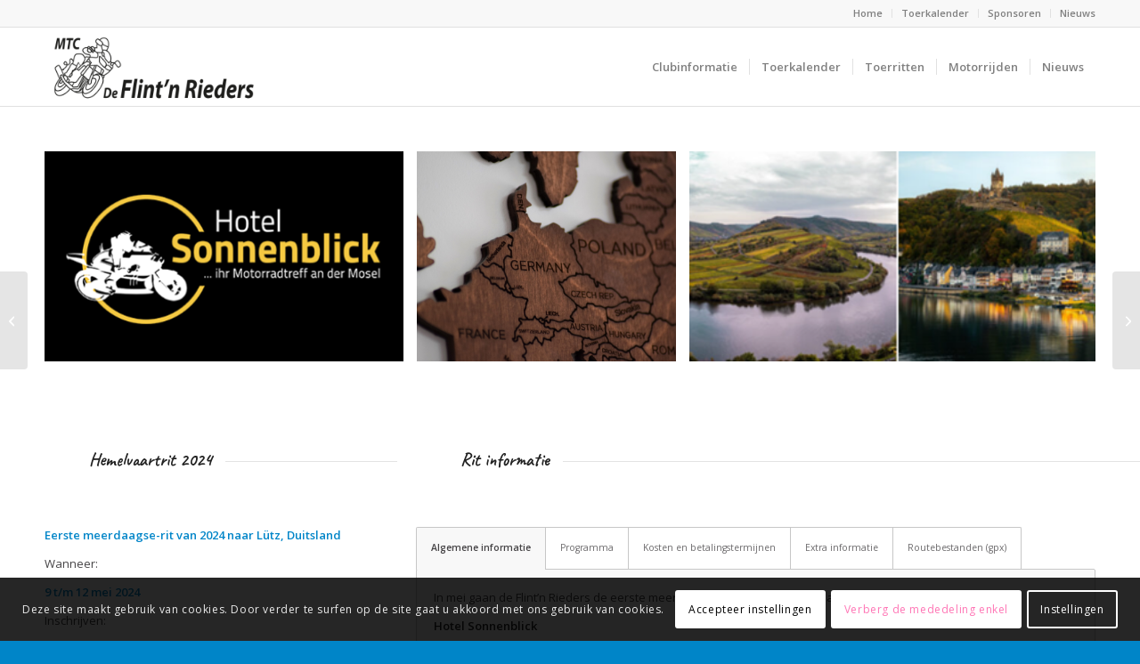

--- FILE ---
content_type: text/html; charset=UTF-8
request_url: https://flintnrieders.nl/portfolio-item/hemelvaart-meerdaagserit-9-t-m-12-mei-2024/
body_size: 25490
content:
<!DOCTYPE html>
<html lang="nl-NL" class="html_stretched responsive av-preloader-disabled  html_header_top html_logo_left html_main_nav_header html_menu_right html_slim html_header_sticky html_header_shrinking html_header_topbar_active html_mobile_menu_phone html_header_searchicon_disabled html_content_align_center html_header_unstick_top_disabled html_header_stretch_disabled html_av-overlay-side html_av-overlay-side-classic html_av-submenu-noclone html_entry_id_6018 av-cookies-consent-show-message-bar av-cookies-cookie-consent-enabled av-cookies-can-opt-out av-cookies-user-silent-accept avia-cookie-check-browser-settings av-no-preview av-default-lightbox html_text_menu_active av-mobile-menu-switch-default">
<head>
<meta charset="UTF-8" />
<meta name="robots" content="index, follow" />


<!-- mobile setting -->
<meta name="viewport" content="width=device-width, initial-scale=1">

<!-- Scripts/CSS and wp_head hook -->
<title>Hemelvaart meerdaagserit &#8211; 9 t/m 12 mei 2024 &#8211; MTC de Flint&#039;n Rieders</title>
<meta name='robots' content='max-image-preview:large' />

				<script type='text/javascript'>

				function avia_cookie_check_sessionStorage()
				{
					//	FF throws error when all cookies blocked !!
					var sessionBlocked = false;
					try
					{
						var test = sessionStorage.getItem( 'aviaCookieRefused' ) != null;
					}
					catch(e)
					{
						sessionBlocked = true;
					}

					var aviaCookieRefused = ! sessionBlocked ? sessionStorage.getItem( 'aviaCookieRefused' ) : null;

					var html = document.getElementsByTagName('html')[0];

					/**
					 * Set a class to avoid calls to sessionStorage
					 */
					if( sessionBlocked || aviaCookieRefused )
					{
						if( html.className.indexOf('av-cookies-session-refused') < 0 )
						{
							html.className += ' av-cookies-session-refused';
						}
					}

					if( sessionBlocked || aviaCookieRefused || document.cookie.match(/aviaCookieConsent/) )
					{
						if( html.className.indexOf('av-cookies-user-silent-accept') >= 0 )
						{
							 html.className = html.className.replace(/\bav-cookies-user-silent-accept\b/g, '');
						}
					}
				}

				avia_cookie_check_sessionStorage();

			</script>
			<link rel="alternate" type="application/rss+xml" title="MTC de Flint&#039;n Rieders &raquo; feed" href="https://flintnrieders.nl/feed/" />
<link rel="alternate" type="application/rss+xml" title="MTC de Flint&#039;n Rieders &raquo; reacties feed" href="https://flintnrieders.nl/comments/feed/" />
<link rel="alternate" title="oEmbed (JSON)" type="application/json+oembed" href="https://flintnrieders.nl/wp-json/oembed/1.0/embed?url=https%3A%2F%2Fflintnrieders.nl%2Fportfolio-item%2Fhemelvaart-meerdaagserit-9-t-m-12-mei-2024%2F" />
<link rel="alternate" title="oEmbed (XML)" type="text/xml+oembed" href="https://flintnrieders.nl/wp-json/oembed/1.0/embed?url=https%3A%2F%2Fflintnrieders.nl%2Fportfolio-item%2Fhemelvaart-meerdaagserit-9-t-m-12-mei-2024%2F&#038;format=xml" />

<!-- google webfont font replacement -->

			<script type='text/javascript'>

				(function() {

					/*	check if webfonts are disabled by user setting via cookie - or user must opt in.	*/
					var html = document.getElementsByTagName('html')[0];
					var cookie_check = html.className.indexOf('av-cookies-needs-opt-in') >= 0 || html.className.indexOf('av-cookies-can-opt-out') >= 0;
					var allow_continue = true;
					var silent_accept_cookie = html.className.indexOf('av-cookies-user-silent-accept') >= 0;

					if( cookie_check && ! silent_accept_cookie )
					{
						if( ! document.cookie.match(/aviaCookieConsent/) || html.className.indexOf('av-cookies-session-refused') >= 0 )
						{
							allow_continue = false;
						}
						else
						{
							if( ! document.cookie.match(/aviaPrivacyRefuseCookiesHideBar/) )
							{
								allow_continue = false;
							}
							else if( ! document.cookie.match(/aviaPrivacyEssentialCookiesEnabled/) )
							{
								allow_continue = false;
							}
							else if( document.cookie.match(/aviaPrivacyGoogleWebfontsDisabled/) )
							{
								allow_continue = false;
							}
						}
					}

					if( allow_continue )
					{
						var f = document.createElement('link');

						f.type 	= 'text/css';
						f.rel 	= 'stylesheet';
						f.href 	= 'https://fonts.googleapis.com/css?family=Caveat:400,700%7COpen+Sans:400,600&display=auto';
						f.id 	= 'avia-google-webfont';

						document.getElementsByTagName('head')[0].appendChild(f);
					}
				})();

			</script>
			<style id='wp-img-auto-sizes-contain-inline-css' type='text/css'>
img:is([sizes=auto i],[sizes^="auto," i]){contain-intrinsic-size:3000px 1500px}
/*# sourceURL=wp-img-auto-sizes-contain-inline-css */
</style>
<style id='wp-emoji-styles-inline-css' type='text/css'>

	img.wp-smiley, img.emoji {
		display: inline !important;
		border: none !important;
		box-shadow: none !important;
		height: 1em !important;
		width: 1em !important;
		margin: 0 0.07em !important;
		vertical-align: -0.1em !important;
		background: none !important;
		padding: 0 !important;
	}
/*# sourceURL=wp-emoji-styles-inline-css */
</style>
<style id='wp-block-library-inline-css' type='text/css'>
:root{--wp-block-synced-color:#7a00df;--wp-block-synced-color--rgb:122,0,223;--wp-bound-block-color:var(--wp-block-synced-color);--wp-editor-canvas-background:#ddd;--wp-admin-theme-color:#007cba;--wp-admin-theme-color--rgb:0,124,186;--wp-admin-theme-color-darker-10:#006ba1;--wp-admin-theme-color-darker-10--rgb:0,107,160.5;--wp-admin-theme-color-darker-20:#005a87;--wp-admin-theme-color-darker-20--rgb:0,90,135;--wp-admin-border-width-focus:2px}@media (min-resolution:192dpi){:root{--wp-admin-border-width-focus:1.5px}}.wp-element-button{cursor:pointer}:root .has-very-light-gray-background-color{background-color:#eee}:root .has-very-dark-gray-background-color{background-color:#313131}:root .has-very-light-gray-color{color:#eee}:root .has-very-dark-gray-color{color:#313131}:root .has-vivid-green-cyan-to-vivid-cyan-blue-gradient-background{background:linear-gradient(135deg,#00d084,#0693e3)}:root .has-purple-crush-gradient-background{background:linear-gradient(135deg,#34e2e4,#4721fb 50%,#ab1dfe)}:root .has-hazy-dawn-gradient-background{background:linear-gradient(135deg,#faaca8,#dad0ec)}:root .has-subdued-olive-gradient-background{background:linear-gradient(135deg,#fafae1,#67a671)}:root .has-atomic-cream-gradient-background{background:linear-gradient(135deg,#fdd79a,#004a59)}:root .has-nightshade-gradient-background{background:linear-gradient(135deg,#330968,#31cdcf)}:root .has-midnight-gradient-background{background:linear-gradient(135deg,#020381,#2874fc)}:root{--wp--preset--font-size--normal:16px;--wp--preset--font-size--huge:42px}.has-regular-font-size{font-size:1em}.has-larger-font-size{font-size:2.625em}.has-normal-font-size{font-size:var(--wp--preset--font-size--normal)}.has-huge-font-size{font-size:var(--wp--preset--font-size--huge)}.has-text-align-center{text-align:center}.has-text-align-left{text-align:left}.has-text-align-right{text-align:right}.has-fit-text{white-space:nowrap!important}#end-resizable-editor-section{display:none}.aligncenter{clear:both}.items-justified-left{justify-content:flex-start}.items-justified-center{justify-content:center}.items-justified-right{justify-content:flex-end}.items-justified-space-between{justify-content:space-between}.screen-reader-text{border:0;clip-path:inset(50%);height:1px;margin:-1px;overflow:hidden;padding:0;position:absolute;width:1px;word-wrap:normal!important}.screen-reader-text:focus{background-color:#ddd;clip-path:none;color:#444;display:block;font-size:1em;height:auto;left:5px;line-height:normal;padding:15px 23px 14px;text-decoration:none;top:5px;width:auto;z-index:100000}html :where(.has-border-color){border-style:solid}html :where([style*=border-top-color]){border-top-style:solid}html :where([style*=border-right-color]){border-right-style:solid}html :where([style*=border-bottom-color]){border-bottom-style:solid}html :where([style*=border-left-color]){border-left-style:solid}html :where([style*=border-width]){border-style:solid}html :where([style*=border-top-width]){border-top-style:solid}html :where([style*=border-right-width]){border-right-style:solid}html :where([style*=border-bottom-width]){border-bottom-style:solid}html :where([style*=border-left-width]){border-left-style:solid}html :where(img[class*=wp-image-]){height:auto;max-width:100%}:where(figure){margin:0 0 1em}html :where(.is-position-sticky){--wp-admin--admin-bar--position-offset:var(--wp-admin--admin-bar--height,0px)}@media screen and (max-width:600px){html :where(.is-position-sticky){--wp-admin--admin-bar--position-offset:0px}}

/*# sourceURL=wp-block-library-inline-css */
</style><style id='global-styles-inline-css' type='text/css'>
:root{--wp--preset--aspect-ratio--square: 1;--wp--preset--aspect-ratio--4-3: 4/3;--wp--preset--aspect-ratio--3-4: 3/4;--wp--preset--aspect-ratio--3-2: 3/2;--wp--preset--aspect-ratio--2-3: 2/3;--wp--preset--aspect-ratio--16-9: 16/9;--wp--preset--aspect-ratio--9-16: 9/16;--wp--preset--color--black: #000000;--wp--preset--color--cyan-bluish-gray: #abb8c3;--wp--preset--color--white: #ffffff;--wp--preset--color--pale-pink: #f78da7;--wp--preset--color--vivid-red: #cf2e2e;--wp--preset--color--luminous-vivid-orange: #ff6900;--wp--preset--color--luminous-vivid-amber: #fcb900;--wp--preset--color--light-green-cyan: #7bdcb5;--wp--preset--color--vivid-green-cyan: #00d084;--wp--preset--color--pale-cyan-blue: #8ed1fc;--wp--preset--color--vivid-cyan-blue: #0693e3;--wp--preset--color--vivid-purple: #9b51e0;--wp--preset--color--metallic-red: #b02b2c;--wp--preset--color--maximum-yellow-red: #edae44;--wp--preset--color--yellow-sun: #eeee22;--wp--preset--color--palm-leaf: #83a846;--wp--preset--color--aero: #7bb0e7;--wp--preset--color--old-lavender: #745f7e;--wp--preset--color--steel-teal: #5f8789;--wp--preset--color--raspberry-pink: #d65799;--wp--preset--color--medium-turquoise: #4ecac2;--wp--preset--gradient--vivid-cyan-blue-to-vivid-purple: linear-gradient(135deg,rgb(6,147,227) 0%,rgb(155,81,224) 100%);--wp--preset--gradient--light-green-cyan-to-vivid-green-cyan: linear-gradient(135deg,rgb(122,220,180) 0%,rgb(0,208,130) 100%);--wp--preset--gradient--luminous-vivid-amber-to-luminous-vivid-orange: linear-gradient(135deg,rgb(252,185,0) 0%,rgb(255,105,0) 100%);--wp--preset--gradient--luminous-vivid-orange-to-vivid-red: linear-gradient(135deg,rgb(255,105,0) 0%,rgb(207,46,46) 100%);--wp--preset--gradient--very-light-gray-to-cyan-bluish-gray: linear-gradient(135deg,rgb(238,238,238) 0%,rgb(169,184,195) 100%);--wp--preset--gradient--cool-to-warm-spectrum: linear-gradient(135deg,rgb(74,234,220) 0%,rgb(151,120,209) 20%,rgb(207,42,186) 40%,rgb(238,44,130) 60%,rgb(251,105,98) 80%,rgb(254,248,76) 100%);--wp--preset--gradient--blush-light-purple: linear-gradient(135deg,rgb(255,206,236) 0%,rgb(152,150,240) 100%);--wp--preset--gradient--blush-bordeaux: linear-gradient(135deg,rgb(254,205,165) 0%,rgb(254,45,45) 50%,rgb(107,0,62) 100%);--wp--preset--gradient--luminous-dusk: linear-gradient(135deg,rgb(255,203,112) 0%,rgb(199,81,192) 50%,rgb(65,88,208) 100%);--wp--preset--gradient--pale-ocean: linear-gradient(135deg,rgb(255,245,203) 0%,rgb(182,227,212) 50%,rgb(51,167,181) 100%);--wp--preset--gradient--electric-grass: linear-gradient(135deg,rgb(202,248,128) 0%,rgb(113,206,126) 100%);--wp--preset--gradient--midnight: linear-gradient(135deg,rgb(2,3,129) 0%,rgb(40,116,252) 100%);--wp--preset--font-size--small: 1rem;--wp--preset--font-size--medium: 1.125rem;--wp--preset--font-size--large: 1.75rem;--wp--preset--font-size--x-large: clamp(1.75rem, 3vw, 2.25rem);--wp--preset--spacing--20: 0.44rem;--wp--preset--spacing--30: 0.67rem;--wp--preset--spacing--40: 1rem;--wp--preset--spacing--50: 1.5rem;--wp--preset--spacing--60: 2.25rem;--wp--preset--spacing--70: 3.38rem;--wp--preset--spacing--80: 5.06rem;--wp--preset--shadow--natural: 6px 6px 9px rgba(0, 0, 0, 0.2);--wp--preset--shadow--deep: 12px 12px 50px rgba(0, 0, 0, 0.4);--wp--preset--shadow--sharp: 6px 6px 0px rgba(0, 0, 0, 0.2);--wp--preset--shadow--outlined: 6px 6px 0px -3px rgb(255, 255, 255), 6px 6px rgb(0, 0, 0);--wp--preset--shadow--crisp: 6px 6px 0px rgb(0, 0, 0);}:root { --wp--style--global--content-size: 800px;--wp--style--global--wide-size: 1130px; }:where(body) { margin: 0; }.wp-site-blocks > .alignleft { float: left; margin-right: 2em; }.wp-site-blocks > .alignright { float: right; margin-left: 2em; }.wp-site-blocks > .aligncenter { justify-content: center; margin-left: auto; margin-right: auto; }:where(.is-layout-flex){gap: 0.5em;}:where(.is-layout-grid){gap: 0.5em;}.is-layout-flow > .alignleft{float: left;margin-inline-start: 0;margin-inline-end: 2em;}.is-layout-flow > .alignright{float: right;margin-inline-start: 2em;margin-inline-end: 0;}.is-layout-flow > .aligncenter{margin-left: auto !important;margin-right: auto !important;}.is-layout-constrained > .alignleft{float: left;margin-inline-start: 0;margin-inline-end: 2em;}.is-layout-constrained > .alignright{float: right;margin-inline-start: 2em;margin-inline-end: 0;}.is-layout-constrained > .aligncenter{margin-left: auto !important;margin-right: auto !important;}.is-layout-constrained > :where(:not(.alignleft):not(.alignright):not(.alignfull)){max-width: var(--wp--style--global--content-size);margin-left: auto !important;margin-right: auto !important;}.is-layout-constrained > .alignwide{max-width: var(--wp--style--global--wide-size);}body .is-layout-flex{display: flex;}.is-layout-flex{flex-wrap: wrap;align-items: center;}.is-layout-flex > :is(*, div){margin: 0;}body .is-layout-grid{display: grid;}.is-layout-grid > :is(*, div){margin: 0;}body{padding-top: 0px;padding-right: 0px;padding-bottom: 0px;padding-left: 0px;}a:where(:not(.wp-element-button)){text-decoration: underline;}:root :where(.wp-element-button, .wp-block-button__link){background-color: #32373c;border-width: 0;color: #fff;font-family: inherit;font-size: inherit;font-style: inherit;font-weight: inherit;letter-spacing: inherit;line-height: inherit;padding-top: calc(0.667em + 2px);padding-right: calc(1.333em + 2px);padding-bottom: calc(0.667em + 2px);padding-left: calc(1.333em + 2px);text-decoration: none;text-transform: inherit;}.has-black-color{color: var(--wp--preset--color--black) !important;}.has-cyan-bluish-gray-color{color: var(--wp--preset--color--cyan-bluish-gray) !important;}.has-white-color{color: var(--wp--preset--color--white) !important;}.has-pale-pink-color{color: var(--wp--preset--color--pale-pink) !important;}.has-vivid-red-color{color: var(--wp--preset--color--vivid-red) !important;}.has-luminous-vivid-orange-color{color: var(--wp--preset--color--luminous-vivid-orange) !important;}.has-luminous-vivid-amber-color{color: var(--wp--preset--color--luminous-vivid-amber) !important;}.has-light-green-cyan-color{color: var(--wp--preset--color--light-green-cyan) !important;}.has-vivid-green-cyan-color{color: var(--wp--preset--color--vivid-green-cyan) !important;}.has-pale-cyan-blue-color{color: var(--wp--preset--color--pale-cyan-blue) !important;}.has-vivid-cyan-blue-color{color: var(--wp--preset--color--vivid-cyan-blue) !important;}.has-vivid-purple-color{color: var(--wp--preset--color--vivid-purple) !important;}.has-metallic-red-color{color: var(--wp--preset--color--metallic-red) !important;}.has-maximum-yellow-red-color{color: var(--wp--preset--color--maximum-yellow-red) !important;}.has-yellow-sun-color{color: var(--wp--preset--color--yellow-sun) !important;}.has-palm-leaf-color{color: var(--wp--preset--color--palm-leaf) !important;}.has-aero-color{color: var(--wp--preset--color--aero) !important;}.has-old-lavender-color{color: var(--wp--preset--color--old-lavender) !important;}.has-steel-teal-color{color: var(--wp--preset--color--steel-teal) !important;}.has-raspberry-pink-color{color: var(--wp--preset--color--raspberry-pink) !important;}.has-medium-turquoise-color{color: var(--wp--preset--color--medium-turquoise) !important;}.has-black-background-color{background-color: var(--wp--preset--color--black) !important;}.has-cyan-bluish-gray-background-color{background-color: var(--wp--preset--color--cyan-bluish-gray) !important;}.has-white-background-color{background-color: var(--wp--preset--color--white) !important;}.has-pale-pink-background-color{background-color: var(--wp--preset--color--pale-pink) !important;}.has-vivid-red-background-color{background-color: var(--wp--preset--color--vivid-red) !important;}.has-luminous-vivid-orange-background-color{background-color: var(--wp--preset--color--luminous-vivid-orange) !important;}.has-luminous-vivid-amber-background-color{background-color: var(--wp--preset--color--luminous-vivid-amber) !important;}.has-light-green-cyan-background-color{background-color: var(--wp--preset--color--light-green-cyan) !important;}.has-vivid-green-cyan-background-color{background-color: var(--wp--preset--color--vivid-green-cyan) !important;}.has-pale-cyan-blue-background-color{background-color: var(--wp--preset--color--pale-cyan-blue) !important;}.has-vivid-cyan-blue-background-color{background-color: var(--wp--preset--color--vivid-cyan-blue) !important;}.has-vivid-purple-background-color{background-color: var(--wp--preset--color--vivid-purple) !important;}.has-metallic-red-background-color{background-color: var(--wp--preset--color--metallic-red) !important;}.has-maximum-yellow-red-background-color{background-color: var(--wp--preset--color--maximum-yellow-red) !important;}.has-yellow-sun-background-color{background-color: var(--wp--preset--color--yellow-sun) !important;}.has-palm-leaf-background-color{background-color: var(--wp--preset--color--palm-leaf) !important;}.has-aero-background-color{background-color: var(--wp--preset--color--aero) !important;}.has-old-lavender-background-color{background-color: var(--wp--preset--color--old-lavender) !important;}.has-steel-teal-background-color{background-color: var(--wp--preset--color--steel-teal) !important;}.has-raspberry-pink-background-color{background-color: var(--wp--preset--color--raspberry-pink) !important;}.has-medium-turquoise-background-color{background-color: var(--wp--preset--color--medium-turquoise) !important;}.has-black-border-color{border-color: var(--wp--preset--color--black) !important;}.has-cyan-bluish-gray-border-color{border-color: var(--wp--preset--color--cyan-bluish-gray) !important;}.has-white-border-color{border-color: var(--wp--preset--color--white) !important;}.has-pale-pink-border-color{border-color: var(--wp--preset--color--pale-pink) !important;}.has-vivid-red-border-color{border-color: var(--wp--preset--color--vivid-red) !important;}.has-luminous-vivid-orange-border-color{border-color: var(--wp--preset--color--luminous-vivid-orange) !important;}.has-luminous-vivid-amber-border-color{border-color: var(--wp--preset--color--luminous-vivid-amber) !important;}.has-light-green-cyan-border-color{border-color: var(--wp--preset--color--light-green-cyan) !important;}.has-vivid-green-cyan-border-color{border-color: var(--wp--preset--color--vivid-green-cyan) !important;}.has-pale-cyan-blue-border-color{border-color: var(--wp--preset--color--pale-cyan-blue) !important;}.has-vivid-cyan-blue-border-color{border-color: var(--wp--preset--color--vivid-cyan-blue) !important;}.has-vivid-purple-border-color{border-color: var(--wp--preset--color--vivid-purple) !important;}.has-metallic-red-border-color{border-color: var(--wp--preset--color--metallic-red) !important;}.has-maximum-yellow-red-border-color{border-color: var(--wp--preset--color--maximum-yellow-red) !important;}.has-yellow-sun-border-color{border-color: var(--wp--preset--color--yellow-sun) !important;}.has-palm-leaf-border-color{border-color: var(--wp--preset--color--palm-leaf) !important;}.has-aero-border-color{border-color: var(--wp--preset--color--aero) !important;}.has-old-lavender-border-color{border-color: var(--wp--preset--color--old-lavender) !important;}.has-steel-teal-border-color{border-color: var(--wp--preset--color--steel-teal) !important;}.has-raspberry-pink-border-color{border-color: var(--wp--preset--color--raspberry-pink) !important;}.has-medium-turquoise-border-color{border-color: var(--wp--preset--color--medium-turquoise) !important;}.has-vivid-cyan-blue-to-vivid-purple-gradient-background{background: var(--wp--preset--gradient--vivid-cyan-blue-to-vivid-purple) !important;}.has-light-green-cyan-to-vivid-green-cyan-gradient-background{background: var(--wp--preset--gradient--light-green-cyan-to-vivid-green-cyan) !important;}.has-luminous-vivid-amber-to-luminous-vivid-orange-gradient-background{background: var(--wp--preset--gradient--luminous-vivid-amber-to-luminous-vivid-orange) !important;}.has-luminous-vivid-orange-to-vivid-red-gradient-background{background: var(--wp--preset--gradient--luminous-vivid-orange-to-vivid-red) !important;}.has-very-light-gray-to-cyan-bluish-gray-gradient-background{background: var(--wp--preset--gradient--very-light-gray-to-cyan-bluish-gray) !important;}.has-cool-to-warm-spectrum-gradient-background{background: var(--wp--preset--gradient--cool-to-warm-spectrum) !important;}.has-blush-light-purple-gradient-background{background: var(--wp--preset--gradient--blush-light-purple) !important;}.has-blush-bordeaux-gradient-background{background: var(--wp--preset--gradient--blush-bordeaux) !important;}.has-luminous-dusk-gradient-background{background: var(--wp--preset--gradient--luminous-dusk) !important;}.has-pale-ocean-gradient-background{background: var(--wp--preset--gradient--pale-ocean) !important;}.has-electric-grass-gradient-background{background: var(--wp--preset--gradient--electric-grass) !important;}.has-midnight-gradient-background{background: var(--wp--preset--gradient--midnight) !important;}.has-small-font-size{font-size: var(--wp--preset--font-size--small) !important;}.has-medium-font-size{font-size: var(--wp--preset--font-size--medium) !important;}.has-large-font-size{font-size: var(--wp--preset--font-size--large) !important;}.has-x-large-font-size{font-size: var(--wp--preset--font-size--x-large) !important;}
/*# sourceURL=global-styles-inline-css */
</style>

<link rel='stylesheet' id='avia-merged-styles-css' href='https://flintnrieders.nl/wp-content/uploads/dynamic_avia/avia-merged-styles-b3789aa828a4736836f57db484fde000---6965c326daec1.css' type='text/css' media='all' />
<link rel='stylesheet' id='avia-single-post-6018-css' href='https://flintnrieders.nl/wp-content/uploads/dynamic_avia/avia_posts_css/post-6018.css?ver=ver-1768301372' type='text/css' media='all' />
<script type="text/javascript" src="https://flintnrieders.nl/wp-includes/js/jquery/jquery.min.js?ver=3.7.1" id="jquery-core-js"></script>
<script type="text/javascript" src="https://flintnrieders.nl/wp-includes/js/jquery/jquery-migrate.min.js?ver=3.4.1" id="jquery-migrate-js"></script>
<script type="text/javascript" src="https://flintnrieders.nl/wp-content/uploads/dynamic_avia/avia-head-scripts-4eef96767e7ec578c4dcc5eae96076c2---6965c326f0d92.js" id="avia-head-scripts-js"></script>
<link rel="https://api.w.org/" href="https://flintnrieders.nl/wp-json/" /><link rel="alternate" title="JSON" type="application/json" href="https://flintnrieders.nl/wp-json/wp/v2/portfolio/6018" /><link rel="EditURI" type="application/rsd+xml" title="RSD" href="https://flintnrieders.nl/xmlrpc.php?rsd" />
<meta name="generator" content="WordPress 6.9" />
<link rel="canonical" href="https://flintnrieders.nl/portfolio-item/hemelvaart-meerdaagserit-9-t-m-12-mei-2024/" />
<link rel='shortlink' href='https://flintnrieders.nl/?p=6018' />

<link rel="icon" href="https://flintnrieders.nl/wp-content/uploads/2023/03/Favi_MTCdeFlintnrieders_Transparant.png" type="image/png">
<!--[if lt IE 9]><script src="https://flintnrieders.nl/wp-content/themes/enfold/js/html5shiv.js"></script><![endif]--><link rel="profile" href="https://gmpg.org/xfn/11" />
<link rel="alternate" type="application/rss+xml" title="MTC de Flint&#039;n Rieders RSS2 Feed" href="https://flintnrieders.nl/feed/" />
<link rel="pingback" href="https://flintnrieders.nl/xmlrpc.php" />

<!-- To speed up the rendering and to display the site as fast as possible to the user we include some styles and scripts for above the fold content inline -->
<script type="text/javascript">'use strict';var avia_is_mobile=!1;if(/Android|webOS|iPhone|iPad|iPod|BlackBerry|IEMobile|Opera Mini/i.test(navigator.userAgent)&&'ontouchstart' in document.documentElement){avia_is_mobile=!0;document.documentElement.className+=' avia_mobile '}
else{document.documentElement.className+=' avia_desktop '};document.documentElement.className+=' js_active ';(function(){var e=['-webkit-','-moz-','-ms-',''],n='',o=!1,a=!1;for(var t in e){if(e[t]+'transform' in document.documentElement.style){o=!0;n=e[t]+'transform'};if(e[t]+'perspective' in document.documentElement.style){a=!0}};if(o){document.documentElement.className+=' avia_transform '};if(a){document.documentElement.className+=' avia_transform3d '};if(typeof document.getElementsByClassName=='function'&&typeof document.documentElement.getBoundingClientRect=='function'&&avia_is_mobile==!1){if(n&&window.innerHeight>0){setTimeout(function(){var e=0,o={},a=0,t=document.getElementsByClassName('av-parallax'),i=window.pageYOffset||document.documentElement.scrollTop;for(e=0;e<t.length;e++){t[e].style.top='0px';o=t[e].getBoundingClientRect();a=Math.ceil((window.innerHeight+i-o.top)*0.3);t[e].style[n]='translate(0px, '+a+'px)';t[e].style.top='auto';t[e].className+=' enabled-parallax '}},50)}}})();</script><style type="text/css">
		@font-face {font-family: 'entypo-fontello-enfold'; font-weight: normal; font-style: normal; font-display: auto;
		src: url('https://flintnrieders.nl/wp-content/themes/enfold/config-templatebuilder/avia-template-builder/assets/fonts/entypo-fontello-enfold/entypo-fontello-enfold.woff2') format('woff2'),
		url('https://flintnrieders.nl/wp-content/themes/enfold/config-templatebuilder/avia-template-builder/assets/fonts/entypo-fontello-enfold/entypo-fontello-enfold.woff') format('woff'),
		url('https://flintnrieders.nl/wp-content/themes/enfold/config-templatebuilder/avia-template-builder/assets/fonts/entypo-fontello-enfold/entypo-fontello-enfold.ttf') format('truetype'),
		url('https://flintnrieders.nl/wp-content/themes/enfold/config-templatebuilder/avia-template-builder/assets/fonts/entypo-fontello-enfold/entypo-fontello-enfold.svg#entypo-fontello-enfold') format('svg'),
		url('https://flintnrieders.nl/wp-content/themes/enfold/config-templatebuilder/avia-template-builder/assets/fonts/entypo-fontello-enfold/entypo-fontello-enfold.eot'),
		url('https://flintnrieders.nl/wp-content/themes/enfold/config-templatebuilder/avia-template-builder/assets/fonts/entypo-fontello-enfold/entypo-fontello-enfold.eot?#iefix') format('embedded-opentype');
		}

		#top .avia-font-entypo-fontello-enfold, body .avia-font-entypo-fontello-enfold, html body [data-av_iconfont='entypo-fontello-enfold']:before{ font-family: 'entypo-fontello-enfold'; }
		
		@font-face {font-family: 'entypo-fontello'; font-weight: normal; font-style: normal; font-display: auto;
		src: url('https://flintnrieders.nl/wp-content/themes/enfold/config-templatebuilder/avia-template-builder/assets/fonts/entypo-fontello/entypo-fontello.woff2') format('woff2'),
		url('https://flintnrieders.nl/wp-content/themes/enfold/config-templatebuilder/avia-template-builder/assets/fonts/entypo-fontello/entypo-fontello.woff') format('woff'),
		url('https://flintnrieders.nl/wp-content/themes/enfold/config-templatebuilder/avia-template-builder/assets/fonts/entypo-fontello/entypo-fontello.ttf') format('truetype'),
		url('https://flintnrieders.nl/wp-content/themes/enfold/config-templatebuilder/avia-template-builder/assets/fonts/entypo-fontello/entypo-fontello.svg#entypo-fontello') format('svg'),
		url('https://flintnrieders.nl/wp-content/themes/enfold/config-templatebuilder/avia-template-builder/assets/fonts/entypo-fontello/entypo-fontello.eot'),
		url('https://flintnrieders.nl/wp-content/themes/enfold/config-templatebuilder/avia-template-builder/assets/fonts/entypo-fontello/entypo-fontello.eot?#iefix') format('embedded-opentype');
		}

		#top .avia-font-entypo-fontello, body .avia-font-entypo-fontello, html body [data-av_iconfont='entypo-fontello']:before{ font-family: 'entypo-fontello'; }
		</style>

<!--
Debugging Info for Theme support: 

Theme: Enfold
Version: 7.1.3
Installed: enfold
AviaFramework Version: 5.6
AviaBuilder Version: 6.0
aviaElementManager Version: 1.0.1
ML:1073741824-PU:31-PLA:7
WP:6.9
Compress: CSS:all theme files - JS:all theme files
Updates: enabled - token has changed and not verified
PLAu:6
-->
</head>

<body id="top" class="wp-singular portfolio-template-default single single-portfolio postid-6018 wp-theme-enfold stretched rtl_columns av-curtain-numeric caveat open_sans  post-type-portfolio portfolio_entries-meerdaagse2024 avia-responsive-images-support av-recaptcha-enabled av-google-badge-hide" itemscope="itemscope" itemtype="https://schema.org/WebPage" >

	
	<div id='wrap_all'>

	
<header id='header' class='all_colors header_color light_bg_color  av_header_top av_logo_left av_main_nav_header av_menu_right av_slim av_header_sticky av_header_shrinking av_header_stretch_disabled av_mobile_menu_phone av_header_searchicon_disabled av_header_unstick_top_disabled av_seperator_small_border av_bottom_nav_disabled  av_alternate_logo_active' aria-label="Header" data-av_shrink_factor='50' role="banner" itemscope="itemscope" itemtype="https://schema.org/WPHeader" >

		<div id='header_meta' class='container_wrap container_wrap_meta  av_secondary_right av_extra_header_active av_entry_id_6018'>

			      <div class='container'>
			      <nav class='sub_menu'  role="navigation" itemscope="itemscope" itemtype="https://schema.org/SiteNavigationElement" ><ul role="menu" class="menu" id="avia2-menu"><li role="menuitem" id="menu-item-2195" class="menu-item menu-item-type-custom menu-item-object-custom menu-item-home menu-item-2195"><a href="https://flintnrieders.nl/">Home</a></li>
<li role="menuitem" id="menu-item-7471" class="menu-item menu-item-type-post_type menu-item-object-page menu-item-7471"><a href="https://flintnrieders.nl/toerkalender/">Toerkalender</a></li>
<li role="menuitem" id="menu-item-2194" class="menu-item menu-item-type-post_type menu-item-object-page menu-item-2194"><a href="https://flintnrieders.nl/sponsoren/">Sponsoren</a></li>
<li role="menuitem" id="menu-item-4822" class="menu-item menu-item-type-post_type menu-item-object-page menu-item-4822"><a href="https://flintnrieders.nl/nieuws/">Nieuws</a></li>
</ul></nav>			      </div>
		</div>

		<div  id='header_main' class='container_wrap container_wrap_logo'>

        <div class='container av-logo-container'><div class='inner-container'><span class='logo avia-standard-logo'><a href='https://flintnrieders.nl/' class='' aria-label='Logo_MTCdeFlintnrieders_Transparant' title='Logo_MTCdeFlintnrieders_Transparant'><img src="https://flintnrieders.nl/wp-content/uploads/2020/12/Logo_MTCdeFlintnrieders_Transparant.png" height="100" width="300" alt='MTC de Flint&#039;n Rieders' title='Logo_MTCdeFlintnrieders_Transparant' /></a></span><nav class='main_menu' data-selectname='Selecteer een pagina'  role="navigation" itemscope="itemscope" itemtype="https://schema.org/SiteNavigationElement" ><div class="avia-menu av-main-nav-wrap"><ul role="menu" class="menu av-main-nav" id="avia-menu"><li role="menuitem" id="menu-item-433" class="menu-item menu-item-type-post_type menu-item-object-page menu-item-has-children menu-item-top-level menu-item-top-level-1"><a href="https://flintnrieders.nl/clubinformatie/" itemprop="url" tabindex="0"><span class="avia-bullet"></span><span class="avia-menu-text">Clubinformatie</span><span class="avia-menu-fx"><span class="avia-arrow-wrap"><span class="avia-arrow"></span></span></span></a>


<ul class="sub-menu">
	<li role="menuitem" id="menu-item-432" class="menu-item menu-item-type-custom menu-item-object-custom menu-item-has-children"><a href="https://flintnrieders.nl/clubinformatie/#lidmaatschap" itemprop="url" tabindex="0"><span class="avia-bullet"></span><span class="avia-menu-text">Lidmaatschap</span></a>
	<ul class="sub-menu">
		<li role="menuitem" id="menu-item-482" class="menu-item menu-item-type-custom menu-item-object-custom"><a href="https://flintnrieders.nl/clubinformatie/#aanmeldinglid" itemprop="url" tabindex="0"><span class="avia-bullet"></span><span class="avia-menu-text">Aanmelden als Flint&#8217;n Rieder!</span></a></li>
	</ul>
</li>
	<li role="menuitem" id="menu-item-961" class="menu-item menu-item-type-custom menu-item-object-custom"><a href="https://flintnrieders.nl/clubinformatie/#toerbokaal" itemprop="url" tabindex="0"><span class="avia-bullet"></span><span class="avia-menu-text">Toerbokaal</span></a></li>
	<li role="menuitem" id="menu-item-508" class="menu-item menu-item-type-custom menu-item-object-custom"><a href="https://flintnrieders.nl/clubinformatie/#algemeneregels" itemprop="url" tabindex="0"><span class="avia-bullet"></span><span class="avia-menu-text">Algemene regels Flint&#8217;n Rieders</span></a></li>
	<li role="menuitem" id="menu-item-435" class="menu-item menu-item-type-custom menu-item-object-custom"><a href="https://flintnrieders.nl/clubinformatie/#bestuurencommissies" itemprop="url" tabindex="0"><span class="avia-bullet"></span><span class="avia-menu-text">Bestuur en Commissies</span></a></li>
	<li role="menuitem" id="menu-item-1742" class="menu-item menu-item-type-post_type menu-item-object-page"><a href="https://flintnrieders.nl/clubhistorie/" itemprop="url" tabindex="0"><span class="avia-bullet"></span><span class="avia-menu-text">Clubhistorie</span></a></li>
	<li role="menuitem" id="menu-item-3226" class="menu-item menu-item-type-post_type menu-item-object-page"><a href="https://flintnrieders.nl/in-memoriam/" itemprop="url" tabindex="0"><span class="avia-bullet"></span><span class="avia-menu-text">In Memoriam</span></a></li>
</ul>
</li>
<li role="menuitem" id="menu-item-272" class="menu-item menu-item-type-post_type menu-item-object-page menu-item-has-children menu-item-top-level menu-item-top-level-2"><a href="https://flintnrieders.nl/toerkalender/" itemprop="url" tabindex="0"><span class="avia-bullet"></span><span class="avia-menu-text">Toerkalender</span><span class="avia-menu-fx"><span class="avia-arrow-wrap"><span class="avia-arrow"></span></span></span></a>


<ul class="sub-menu">
	<li role="menuitem" id="menu-item-1025" class="menu-item menu-item-type-custom menu-item-object-custom"><a href="https://flintnrieders.nl/toerkalender/" itemprop="url" tabindex="0"><span class="avia-bullet"></span><span class="avia-menu-text">Toerkalender 2026</span></a></li>
	<li role="menuitem" id="menu-item-9034" class="menu-item menu-item-type-post_type menu-item-object-page"><a href="https://flintnrieders.nl/meerdaagse-ritten/" itemprop="url" tabindex="0"><span class="avia-bullet"></span><span class="avia-menu-text">Meerdaagse ritten</span></a></li>
</ul>
</li>
<li role="menuitem" id="menu-item-1779" class="menu-item menu-item-type-post_type menu-item-object-page menu-item-has-children menu-item-top-level menu-item-top-level-3"><a href="https://flintnrieders.nl/toerrit-verslagen/" itemprop="url" tabindex="0"><span class="avia-bullet"></span><span class="avia-menu-text">Toerritten</span><span class="avia-menu-fx"><span class="avia-arrow-wrap"><span class="avia-arrow"></span></span></span></a>


<ul class="sub-menu">
	<li role="menuitem" id="menu-item-2407" class="menu-item menu-item-type-custom menu-item-object-custom"><a href="https://flintnrieders.nl/toerrit-verslagen/" itemprop="url" tabindex="0"><span class="avia-bullet"></span><span class="avia-menu-text">Verslagen toerritten en activiteiten</span></a></li>
	<li role="menuitem" id="menu-item-2361" class="menu-item menu-item-type-custom menu-item-object-custom"><a href="https://flintnrieders.nl/fotoalbum/" itemprop="url" tabindex="0"><span class="avia-bullet"></span><span class="avia-menu-text">Fotoalbum</span></a></li>
</ul>
</li>
<li role="menuitem" id="menu-item-874" class="menu-item menu-item-type-post_type menu-item-object-page menu-item-has-children menu-item-top-level menu-item-top-level-4"><a href="https://flintnrieders.nl/motorrijden/" itemprop="url" tabindex="0"><span class="avia-bullet"></span><span class="avia-menu-text">Motorrijden</span><span class="avia-menu-fx"><span class="avia-arrow-wrap"><span class="avia-arrow"></span></span></span></a>


<ul class="sub-menu">
	<li role="menuitem" id="menu-item-881" class="menu-item menu-item-type-custom menu-item-object-custom"><a href="https://flintnrieders.nl/motorrijden/#veiligheid" itemprop="url" tabindex="0"><span class="avia-bullet"></span><span class="avia-menu-text">Veilig op de motor</span></a></li>
	<li role="menuitem" id="menu-item-880" class="menu-item menu-item-type-custom menu-item-object-custom"><a href="https://flintnrieders.nl/motorrijden/#motoronderhoud" itemprop="url" tabindex="0"><span class="avia-bullet"></span><span class="avia-menu-text">Motoronderhoud</span></a></li>
	<li role="menuitem" id="menu-item-1294" class="menu-item menu-item-type-custom menu-item-object-custom"><a href="https://flintnrieders.nl/motorrijden/#motortips" itemprop="url" tabindex="0"><span class="avia-bullet"></span><span class="avia-menu-text">Motortips</span></a></li>
	<li role="menuitem" id="menu-item-1295" class="menu-item menu-item-type-custom menu-item-object-custom"><a href="https://flintnrieders.nl/motorrijden/#motorkleding" itemprop="url" tabindex="0"><span class="avia-bullet"></span><span class="avia-menu-text">Motorkleding</span></a></li>
</ul>
</li>
<li role="menuitem" id="menu-item-626" class="menu-item menu-item-type-post_type menu-item-object-page menu-item-has-children menu-item-top-level menu-item-top-level-5"><a href="https://flintnrieders.nl/nieuws/" itemprop="url" tabindex="0"><span class="avia-bullet"></span><span class="avia-menu-text">Nieuws</span><span class="avia-menu-fx"><span class="avia-arrow-wrap"><span class="avia-arrow"></span></span></span></a>


<ul class="sub-menu">
	<li role="menuitem" id="menu-item-6583" class="menu-item menu-item-type-post_type menu-item-object-page"><a href="https://flintnrieders.nl/nieuws/" itemprop="url" tabindex="0"><span class="avia-bullet"></span><span class="avia-menu-text">Nieuws</span></a></li>
	<li role="menuitem" id="menu-item-6582" class="menu-item menu-item-type-post_type menu-item-object-page"><a href="https://flintnrieders.nl/nieuws-overig/" itemprop="url" tabindex="0"><span class="avia-bullet"></span><span class="avia-menu-text">Overige activiteiten</span></a></li>
</ul>
</li>
<li class="av-burger-menu-main menu-item-avia-special " role="menuitem">
	        			<a href="#" aria-label="Menu" aria-hidden="false">
							<span class="av-hamburger av-hamburger--spin av-js-hamburger">
								<span class="av-hamburger-box">
						          <span class="av-hamburger-inner"></span>
						          <strong>Menu</strong>
								</span>
							</span>
							<span class="avia_hidden_link_text">Menu</span>
						</a>
	        		   </li></ul></div></nav></div> </div> 
		<!-- end container_wrap-->
		</div>
<div class="header_bg"></div>
<!-- end header -->
</header>

	<div id='main' class='all_colors' data-scroll-offset='88'>

	<div   class='main_color container_wrap_first container_wrap fullsize'  ><div class='container av-section-cont-open' ><main  role="main" itemprop="mainContentOfPage"  class='template-page content  av-content-full alpha units'><div class='post-entry post-entry-type-page post-entry-6018'><div class='entry-content-wrapper clearfix'><div  class='flex_column av-fvibxu-d450cb378ed1aadc63861a5fd78967b2 av_one_full  avia-builder-el-0  el_before_av_one_third  avia-builder-el-first  first flex_column_div  '     ><div  class='av-horizontal-gallery av-e9ixc2-b30930c86418439111171cb8bf05de5d av-horizontal-gallery-large-gap av-horizontal-gallery--effect  avia-builder-el-1  avia-builder-el-no-sibling  av-slideshow-ui av-control-hidden av-no-slider-navigation av-hide-nav-arrows av-slideshow-manual av-loop-once av-loop-manual-endless av-horizontal-gallery-1' data-slideshow-data="{&quot;animation&quot;:&quot;slide&quot;,&quot;autoplay&quot;:false,&quot;loop_autoplay&quot;:&quot;once&quot;,&quot;interval&quot;:5,&quot;loop_manual&quot;:&quot;manual-endless&quot;,&quot;autoplay_stopper&quot;:false,&quot;noNavigation&quot;:true,&quot;bg_slider&quot;:false,&quot;keep_padding&quot;:&quot;&quot;,&quot;hoverpause&quot;:false,&quot;show_slide_delay&quot;:0}"  itemprop="image" itemscope="itemscope" itemtype="https://schema.org/ImageObject" ><div class='avia-slideshow-arrows avia-slideshow-controls' ><a href='#prev' class='prev-slide av-horizontal-gallery-prev avia-svg-icon avia-font-svg_entypo-fontello' data-av_svg_icon='left-open-big' data-av_iconset='svg_entypo-fontello' tabindex='-1' title="Vorige"><svg version="1.1" xmlns="http://www.w3.org/2000/svg" width="15" height="32" viewBox="0 0 15 32" preserveAspectRatio="xMidYMid meet" aria-labelledby='av-svg-title-1' aria-describedby='av-svg-desc-1' role="graphics-symbol" aria-hidden="true">
<title id='av-svg-title-1'>Vorige</title>
<desc id='av-svg-desc-1'>Vorige</desc>
<path d="M14.464 27.84q0.832 0.832 0 1.536-0.832 0.832-1.536 0l-12.544-12.608q-0.768-0.768 0-1.6l12.544-12.608q0.704-0.832 1.536 0 0.832 0.704 0 1.536l-11.456 11.904z"></path>
</svg><span class='avia_hidden_link_text'>Vorige</span></a><a href='#next' class='next-slide av-horizontal-gallery-next avia-svg-icon avia-font-svg_entypo-fontello' data-av_svg_icon='right-open-big' data-av_iconset='svg_entypo-fontello' tabindex='-1' title="Volgende"><svg version="1.1" xmlns="http://www.w3.org/2000/svg" width="15" height="32" viewBox="0 0 15 32" preserveAspectRatio="xMidYMid meet" aria-labelledby='av-svg-title-2' aria-describedby='av-svg-desc-2' role="graphics-symbol" aria-hidden="true">
<title id='av-svg-title-2'>Volgende</title>
<desc id='av-svg-desc-2'>Volgende</desc>
<path d="M0.416 27.84l11.456-11.84-11.456-11.904q-0.832-0.832 0-1.536 0.832-0.832 1.536 0l12.544 12.608q0.768 0.832 0 1.6l-12.544 12.608q-0.704 0.832-1.536 0-0.832-0.704 0-1.536z"></path>
</svg><span class='avia_hidden_link_text'>Volgende</span></a></div><div class='avia-slideshow-dots avia-slideshow-controls av-horizontal-gallery-dots fade-in'><a href='#1' class='goto-slide active' >1</a><a href='#2' class='goto-slide ' >2</a><a href='#3' class='goto-slide ' >3</a></div><div class='av-horizontal-gallery-inner' data-av-height='20'><div class="av-horizontal-gallery-slider"><div class="av-horizontal-gallery-wrap noHover"><img decoding="async" fetchpriority="high" class='wp-image-6011 avia-img-lazy-loading-not-6011 av-horizontal-gallery-img' width="394" height="231" src="https://flintnrieders.nl/wp-content/uploads/2023/11/MTC24_Rit4_Hemelvaart02.png" title='MTC24_Rit4_Hemelvaart02' alt='' srcset="https://flintnrieders.nl/wp-content/uploads/2023/11/MTC24_Rit4_Hemelvaart02.png 394w, https://flintnrieders.nl/wp-content/uploads/2023/11/MTC24_Rit4_Hemelvaart02-300x176.png 300w" sizes="(max-width: 394px) 100vw, 394px" /><a href="https://flintnrieders.nl/wp-content/uploads/2023/11/MTC24_Rit4_Hemelvaart02.png" data-srcset="https://flintnrieders.nl/wp-content/uploads/2023/11/MTC24_Rit4_Hemelvaart02.png 394w, https://flintnrieders.nl/wp-content/uploads/2023/11/MTC24_Rit4_Hemelvaart02-300x176.png 300w" data-sizes="(max-width: 394px) 100vw, 394px" class='av-horizontal-gallery-link avia-svg-icon avia-font-svg_entypo-fontello' data-av_svg_icon='resize-full' data-av_iconset='svg_entypo-fontello' title='' alt='' aria-label='Open afbeelding in Lightbox: MTC24_Rit4_Hemelvaart02'><svg version="1.1" xmlns="http://www.w3.org/2000/svg" width="25" height="32" viewBox="0 0 25 32" preserveAspectRatio="xMidYMid meet" aria-labelledby='av-svg-title-3' aria-describedby='av-svg-desc-3' role="graphics-symbol" aria-hidden="true">
<title id='av-svg-title-3'>Open afbeelding in Lightbox: MTC24_Rit4_Hemelvaart02</title>
<desc id='av-svg-desc-3'>Open afbeelding in Lightbox: MTC24_Rit4_Hemelvaart02</desc>
<path d="M15.232 3.328h10.112v10.112l-3.2-3.968-4.672 4.864-3.2-3.2 4.864-4.672zM7.872 17.536l3.2 3.2-4.864 4.672 3.904 3.2h-10.112v-10.112l3.2 3.904z"></path>
</svg></a></div><div class="av-horizontal-gallery-wrap noHover"><img decoding="async" fetchpriority="high" class='wp-image-2741 avia-img-lazy-loading-not-2741 av-horizontal-gallery-img' width="845" height="684" src="https://flintnrieders.nl/wp-content/uploads/2022/01/mtc_2022_westerwald_kaart-845x684.jpg" title='mtc_2022_duitsland_kaart' alt='' srcset="https://flintnrieders.nl/wp-content/uploads/2022/01/mtc_2022_westerwald_kaart-845x684.jpg 845w, https://flintnrieders.nl/wp-content/uploads/2022/01/mtc_2022_westerwald_kaart-495x400.jpg 495w" sizes="(max-width: 845px) 100vw, 845px" /><a href="https://flintnrieders.nl/wp-content/uploads/2022/01/mtc_2022_westerwald_kaart-1030x687.jpg" data-srcset="https://flintnrieders.nl/wp-content/uploads/2022/01/mtc_2022_westerwald_kaart-1030x687.jpg 1030w, https://flintnrieders.nl/wp-content/uploads/2022/01/mtc_2022_westerwald_kaart-300x200.jpg 300w, https://flintnrieders.nl/wp-content/uploads/2022/01/mtc_2022_westerwald_kaart-768x512.jpg 768w, https://flintnrieders.nl/wp-content/uploads/2022/01/mtc_2022_westerwald_kaart-1536x1024.jpg 1536w, https://flintnrieders.nl/wp-content/uploads/2022/01/mtc_2022_westerwald_kaart-2048x1366.jpg 2048w, https://flintnrieders.nl/wp-content/uploads/2022/01/mtc_2022_westerwald_kaart-1500x1000.jpg 1500w, https://flintnrieders.nl/wp-content/uploads/2022/01/mtc_2022_westerwald_kaart-705x470.jpg 705w" data-sizes="(max-width: 1030px) 100vw, 1030px" class='av-horizontal-gallery-link avia-svg-icon avia-font-svg_entypo-fontello' data-av_svg_icon='resize-full' data-av_iconset='svg_entypo-fontello' title='' alt='' aria-label='Open afbeelding in Lightbox: mtc_2022_duitsland_kaart'><svg version="1.1" xmlns="http://www.w3.org/2000/svg" width="25" height="32" viewBox="0 0 25 32" preserveAspectRatio="xMidYMid meet" aria-labelledby='av-svg-title-4' aria-describedby='av-svg-desc-4' role="graphics-symbol" aria-hidden="true">
<title id='av-svg-title-4'>Open afbeelding in Lightbox: mtc_2022_duitsland_kaart</title>
<desc id='av-svg-desc-4'>Open afbeelding in Lightbox: mtc_2022_duitsland_kaart</desc>
<path d="M15.232 3.328h10.112v10.112l-3.2-3.968-4.672 4.864-3.2-3.2 4.864-4.672zM7.872 17.536l3.2 3.2-4.864 4.672 3.904 3.2h-10.112v-10.112l3.2 3.904z"></path>
</svg></a></div><div class="av-horizontal-gallery-wrap noHover"><img decoding="async" fetchpriority="high" class='wp-image-6013 avia-img-lazy-loading-not-6013 av-horizontal-gallery-img' width="845" height="174" src="https://flintnrieders.nl/wp-content/uploads/2023/11/MTC24_Rit4_Hemelvaart03-845x174.png" title='MTC24_Rit4_Hemelvaart03' alt='' /><a href="https://flintnrieders.nl/wp-content/uploads/2023/11/MTC24_Rit4_Hemelvaart03.png" data-srcset="https://flintnrieders.nl/wp-content/uploads/2023/11/MTC24_Rit4_Hemelvaart03.png 991w, https://flintnrieders.nl/wp-content/uploads/2023/11/MTC24_Rit4_Hemelvaart03-300x53.png 300w, https://flintnrieders.nl/wp-content/uploads/2023/11/MTC24_Rit4_Hemelvaart03-768x135.png 768w, https://flintnrieders.nl/wp-content/uploads/2023/11/MTC24_Rit4_Hemelvaart03-705x124.png 705w" data-sizes="(max-width: 991px) 100vw, 991px" class='av-horizontal-gallery-link avia-svg-icon avia-font-svg_entypo-fontello' data-av_svg_icon='resize-full' data-av_iconset='svg_entypo-fontello' title='' alt='' aria-label='Open afbeelding in Lightbox: MTC24_Rit4_Hemelvaart03'><svg version="1.1" xmlns="http://www.w3.org/2000/svg" width="25" height="32" viewBox="0 0 25 32" preserveAspectRatio="xMidYMid meet" aria-labelledby='av-svg-title-5' aria-describedby='av-svg-desc-5' role="graphics-symbol" aria-hidden="true">
<title id='av-svg-title-5'>Open afbeelding in Lightbox: MTC24_Rit4_Hemelvaart03</title>
<desc id='av-svg-desc-5'>Open afbeelding in Lightbox: MTC24_Rit4_Hemelvaart03</desc>
<path d="M15.232 3.328h10.112v10.112l-3.2-3.968-4.672 4.864-3.2-3.2 4.864-4.672zM7.872 17.536l3.2 3.2-4.864 4.672 3.904 3.2h-10.112v-10.112l3.2 3.904z"></path>
</svg></a></div></div></div></div></div>
<div  class='flex_column av-d6hymq-4f622f467a406693c96f42efce451b65 av_one_third  avia-builder-el-2  el_after_av_one_full  el_before_av_two_third  first flex_column_div av-zero-column-padding  column-top-margin'     ><div  class='av-special-heading av-lp5lv069-5cfcb740f69c6cba3ccf3026a436d280 av-special-heading-h3  avia-builder-el-3  el_before_av_textblock  avia-builder-el-first '><h3 class='av-special-heading-tag '  itemprop="headline"  >Hemelvaartrit 2024</h3><div class="special-heading-border"><div class="special-heading-inner-border"></div></div></div>
<section  class='av_textblock_section av-lp5lwje9-51b7216e2cbb7a57a03b4e17795b093d '   itemscope="itemscope" itemtype="https://schema.org/CreativeWork" ><div class='avia_textblock'  itemprop="text" ><p><strong>Eerste meerdaagse-rit van 2024 naar Lütz, Duitsland<br />
</strong></p>
<p>Wanneer:</p>
<p><strong>9 t/m 12 mei 2024</strong></p>
<p>Inschrijven:</p>
<p><strong>Inschrijving sluit 1 maart 2024 </strong><em>(volgeboekt!)</em><strong><br />
</strong></p>
<p>Let op : Na de Algemene Leden Vergadering van 28 januari 2024 zijn door spontane inschrijvingen tijdens en na de vergadering alle 1 en 2 persoons kamers  bezet, nieuwe inschrijvingen komen op een wachtlijst op volgorde van binnenkomst. Het hotel heeft helaas geen extra kamers meer beschikbaar, onze excuses.</p>
</div></section>
<div  class='hr av-a6hps2-1ea19c185cdc959a08cf4879df856e6e hr-invisible  avia-builder-el-5  el_after_av_textblock  el_before_av_font_icon '><span class='hr-inner '><span class="hr-inner-style"></span></span></div>
<span  class='av_font_icon av-94zu3m-6e1a2d2fd5bc4ec0622ac298503099bd avia_animate_when_visible av-icon-style- avia-icon-pos-center avia-iconfont avia-font-entypo-fontello av-no-color avia-icon-animate'><span class='av-icon-char' data-av_icon='' data-av_iconfont='entypo-fontello' aria-hidden="true" ></span></span></div>
<div  class='flex_column av-7yfrs2-c96979254d6fa31a2eaf79bd1cac5b76 av_two_third  avia-builder-el-7  el_after_av_one_third  avia-builder-el-last  flex_column_div av-zero-column-padding  column-top-margin'     ><div  class='av-special-heading av-5s3caa-9c5d91726f8fe43103912dd892a94480 av-special-heading-h3  avia-builder-el-8  el_before_av_tab_container  avia-builder-el-first '><h3 class='av-special-heading-tag '  itemprop="headline"  >Rit informatie</h3><div class="special-heading-border"><div class="special-heading-inner-border"></div></div></div>
<div  class='tabcontainer av-lp5lz49j-4fdb9ebfd477d41147cfed797f3eddb9 top_tab  avia-builder-el-9  el_after_av_heading  avia-builder-el-last '>
<section class='av_tab_section av_tab_section av-lp5lx31o-9ce1289b6921ed6bb8d66bad478034ad'  itemscope="itemscope" itemtype="https://schema.org/CreativeWork" ><div id='tab-id-1-tab' class='tab active_tab' role='tab' aria-selected="true" tabindex="0" data-fake-id='#tab-id-1' aria-controls='tab-id-1-content'  itemprop="headline" >Algemene informatie</div><div id='tab-id-1-content' class='tab_content active_tab_content' role='tabpanel' aria-labelledby='tab-id-1-tab' aria-hidden="false"><div class='tab_inner_content invers-color'  itemprop="text" ><p>In mei gaan de Flint’n Rieders de eerste meerdaagse-rit rijden van 2024 naar Lütz in Duitsland.</p>
<p><strong>Hotel Sonnenblick</strong></p>
<p>We verblijven in het prachtige <span style="text-decoration: underline;"><a href="https://moselhotel-sonnenblick.de/nl/">motor hotel Sonnenblick</a></span>, aan de Moezel. De ligging van het hotel is in het hart van een aantal mooie motorgebieden, de Moezel, Eifel, Hunsrück, Rijn en Westerwald. Dit hotel is, vanwege de enorme populariteit bij motorrijders in april 2023 al gereserveerd door de toercommissie.<br />
Het verblijf is op basis van half pension (incl. ontbijt en diner), drankjes zijn voor eigen rekening.</p>
<p><strong>Beschikbare kamers:</strong><br />
8 x 2-persoonskamers en<br />
4 x 1-persoonskamers</p>
<p><em>Let op!</em><br />
Bij reservering wordt je standaard ingedeeld op een tweepersoonskamer. Geef bij aanmelding aan wanneer de voorkeur uitgaat naar een 1-persoonskamer. Hierbij wordt op basis van beschikbaarheid van 1-persoonskamers en volgorde van inschrijving gereserveerd, hierbij geldt &#8220;op=op&#8221;. De kosten voor een 1-persoonskamer is hoger dan een kamer delen.</p>
</div></div></section>
<section class='av_tab_section av_tab_section av-1xux1u-504ff6cbbd3939d82aebd14d9ec10380'  itemscope="itemscope" itemtype="https://schema.org/CreativeWork" ><div id='tab-id-2-tab' class='tab' role='tab' aria-selected="false" tabindex="0" data-fake-id='#tab-id-2' aria-controls='tab-id-2-content'  itemprop="headline" >Programma</div><div id='tab-id-2-content' class='tab_content' role='tabpanel' aria-labelledby='tab-id-2-tab' aria-hidden="true"><div class='tab_inner_content invers-color'  itemprop="text" ><p><strong>Hemelvaart 2024</strong></p>
<p><strong> </strong><strong>Dag 1 &#8211;</strong> <strong>9 mei 2024</strong> – Totale afstand 388 km</p>
<ul>
<li>Vertrek Hunsow motoren 08:00 uur (graag minimaal 15 minuten van te voren aanwezig)</li>
</ul>
<p style="padding-left: 40px;">na ca. 100 km (10:00 uur)</p>
<p style="padding-left: 40px;">Koffiestop <strong>McDonalds Enschede</strong></p>
<ul>
<li><strong> </strong>na ca. 200 km (13:00 uur) Lunchstop bij</li>
</ul>
<p style="padding-left: 40px;"><strong> Fair1-Heim  &#8211; Mülheim an der Ruhr</strong></p>
<ul>
<li><strong> </strong>180 km tot aan <strong>Hotel Sonnenblick</strong>, onderweg zoeken we nog een middagstop, niet gepland</li>
</ul>
<p><strong> </strong></p>
<p><strong>Dag 2 –</strong> <strong>10 mei 2024</strong><strong> &#8211; </strong>Totale afstand 215 km</p>
<ul>
<li>Vertrek hotel 08:30 uur</li>
</ul>
<p style="padding-left: 40px;">na ca. 10 km in Morsdorf parkeren voor Bezoek aan de <strong>Hangbrug Geierlay</strong></p>
<p style="padding-left: 40px;"><em>De Geierlay hangbrug is geïnspireerd op de hangbruggen zoals die in Nepal worden gebouwd. In 2014 startte men met de bouw van deze spectaculaire hangbrug, dat een jaartje later mocht openen als de langste voetgangersbrug van Duitsland tussen de Hunsrücker plaatsen Mörsdorf en Sosberg. De brug overspant het Mörsdorfer Bachtal. Bron </em><a href="https://nl.wikipedia.org/wiki/Hangbrug_Geierlay"><em>Wikipedia</em></a></p>
<p style="padding-left: 40px;"><em>De brug is 360 meter lang en bevindt zich op een hoogte van ongeveer 100 meter boven de vallei. De brug hangt vast met slechts vier dikke kabels. Om voldoende weerstand te bieden zijn er aan beide kanten van de brug een reeks ondersteuningskabels bevestigd.</em></p>
<p style="padding-left: 40px;">Het is 1,7 km lopen tot aan de brug</p>
<p style="padding-left: 40px;">Verblijf ca 1 ½ uur (van 09:00 uur 10:30 uur) , ½ heen lopen ½ uur brug ½ uur teruglopen.</p>
<p style="padding-left: 40px;"><strong>Na terugkomst kopje koffie in Morsdorf.</strong></p>
<ul>
<li>Vertrek 11:00 uur uit Morsdorf route vervolgen tot Cochem</li>
</ul>
<p style="padding-left: 40px;">na ca 90 km Lunch aankomst Cochem ca 13:00-13:30 uur</p>
<p style="padding-left: 40px;"><strong>Weinhexenkeller Cochem</strong></p>
<ul>
<li><strong> </strong>115 km tot aan <strong>Hotel Sonnenblick</strong>, onderweg zoeken we nog een middagstop, niet gepland</li>
</ul>
<p><strong>Dag 3</strong> <strong>– 11 mei 2024</strong> Totale afstand 305 km</p>
<ul>
<li>Vertrek 08:00 uur</li>
</ul>
<p style="padding-left: 40px;">na ca 90 km aankomst <strong>Idar Oberstein</strong></p>
<p style="padding-left: 40px;">Bezoek aan de Romeinse stad <strong>Edelsteenstad </strong><a href="https://www.idar-oberstein.de/"><strong>Idar-Oberstein</strong></a><strong> in de Hunsrück</strong></p>
<p style="padding-left: 40px;"><em>Volg het pad van de edelstenen en ontdek wereldberoemde musea, juweliersateliers, workshops voor het slijpen van edelstenen en bezoekersmijnen. Leer op een reis door de tijd de geheimen van de legendarische rotskerk, verken de smalle straatjes van het historische vakwerkstadje Herrstein of ontdek de gereconstrueerde Keltische nederzetting Altburg bij Bundenbach </em></p>
<p style="padding-left: 40px;">Tijd vrij te besteden aankomst 09:30 uur</p>
<ul>
<li>Vertrek 11:30 uur , we vervolgen de route tot aan de lunchstop</li>
</ul>
<p style="padding-left: 40px;">na ca 80 km aankomst 13:30 uur in Trier</p>
<p style="padding-left: 40px;"><strong>Gasthaus Mosellied</strong></p>
<p style="padding-left: 40px;"><strong>Trier</strong></p>
<ul>
<li>135 km tot aan <strong>Hotel Sonnenblick</strong>, onderweg zoeken we nog een middagstop, niet gepland</li>
</ul>
<p><strong>Dag 4</strong> <strong>– 12 mei 2024</strong> &#8211; totale afstand 394 km</p>
<ul>
<li>Vertrek hotel 08:30 uur</li>
</ul>
<p style="padding-left: 40px;">na ca 100 km ca 10:00 – 10:30 uur</p>
<p style="padding-left: 40px;">Koffiestop bij <strong>Backerei Voigt </strong></p>
<p><strong>          Sankt Augustin </strong></p>
<ul>
<li>na ca 120 km &#8211; ca. 13:00 – 13:30 lunch</li>
</ul>
<p style="padding-left: 40px;"><strong>MANOLIA Döner Kebab &#038; Fried Chicken (Altstadt)</strong></p>
<p><strong>          Dorsten </strong></p>
<ul>
<li>174 km tot aan <strong>Borger</strong>, onderweg zoeken we nog een middagstop, niet gepland</li>
<li style="list-style-type: none;"></li>
</ul>
</div></div></section>
<section class='av_tab_section av_tab_section av-lp5lyzaw-1548436987eccbfdbcda26c0e65bf71a'  itemscope="itemscope" itemtype="https://schema.org/CreativeWork" ><div id='tab-id-3-tab' class='tab' role='tab' aria-selected="false" tabindex="0" data-fake-id='#tab-id-3' aria-controls='tab-id-3-content'  itemprop="headline" >Kosten en betalingstermijnen</div><div id='tab-id-3-content' class='tab_content' role='tabpanel' aria-labelledby='tab-id-3-tab' aria-hidden="true"><div class='tab_inner_content invers-color'  itemprop="text" ><p><strong>Kosten:</strong></p>
<p>Voor leden<br />
• 2-persoonskamer €210,- per persoon<br />
• 1-persoonskamer €265,-</p>
<p>Voor niet leden<br />
• 2-persoonskamer €240,- per persoon<br />
• 1-persoonskamer €295,-</p>
<p><strong>Aanbetaling</strong>:<br />
Voor deze rit geldt dat een aanbetaling moet worden gedaan <em><strong>vóór 15 maart 2024</strong></em>.</p>
<p>Aanbetaling bedraagt:<br />
€ 84.00 voor een 2-persoonskamer en<br />
€106.00 voor een 1-persoonskamer.</p>
<p>De restbetaling dient uiterlijk <em>1 mei 2024</em> te worden voldaan.</p>
<p><strong>Annuleren:</strong></p>
<p>Bij eventuele annulering is Huishoudelijk Reglement artikel 11 van toepassing. Hierbij geldt, volgens artikel 11 lid 3a, dat de aanbetaling niet restitueerbaar is bij annulering.<br />
<em>Tip</em>, Om vervelende situaties te voorkomen sluit een annuleringsverzekering af!</p>
</div></div></section>
<section class='av_tab_section av_tab_section av-3rtj5u-46f960421106868c5588bf9820d860f2'  itemscope="itemscope" itemtype="https://schema.org/CreativeWork" ><div id='tab-id-4-tab' class='tab' role='tab' aria-selected="false" tabindex="0" data-fake-id='#tab-id-4' aria-controls='tab-id-4-content'  itemprop="headline" >Extra informatie</div><div id='tab-id-4-content' class='tab_content' role='tabpanel' aria-labelledby='tab-id-4-tab' aria-hidden="true"><div class='tab_inner_content invers-color'  itemprop="text" ><p><strong>Belangrijk om rekening mee te houden:</strong></p>
<p><strong>Verplicht in Duitsland</strong></p>
<p>Zo is het in Duitsland verplicht om een veiligheidshesje en EHBO set volgens DIN13167 mee te nemen.</p>
<p>Draag je een bril? Neem dan een reservebril of lenzen mee.</p>
<p><strong>Verkeersregels Duitsland</strong></p>
<p>Je mag in Duitsland op de motor niet tussen de file doorrijden</p>
<p><strong>Verdere mededelingen voor de deelnemers</strong></p>
<p>We respecteren de Algemene regels voor ritten van MTC de Flint’n Rieders, we hebben daar 3 punten uitgelicht om daar extra aandacht voor te vragen:</p>
<ul>
<li>Begin een toerrit <strong>altijd met een volle tank</strong> en meldt de toercommissie even hoeveel kilometer je kunt rijden op een tank.</li>
<li>Je rijdt altijd mee op eigen risico. Dit geldt ook voor snelheid- en andere verkeersovertredingen.</li>
<li>MTC de Flint’n Rieders kan onder geen beding aansprakelijk worden gesteld voor schade in welke vorm dan ook.</li>
</ul>
<p>We tanken elke 150-200km,</p>
<ul>
<li>Het is dan de bedoeling dat je na de tankbeurt (wanneer je besluit NIET af te tanken) weer 150-200 kilometer kan rijden.</li>
<li>We zijn met een grote groep en het is NIET de bedoeling dat we tussentijds tanken.</li>
<li>Gooi voor de zekerheid bij elke tankbeurt de tank vol.</li>
</ul>
</div></div></section>
<section class='av_tab_section av_tab_section av-1xux1u-1-19338dafae2c372c3f697f821fab8bf2'  itemscope="itemscope" itemtype="https://schema.org/CreativeWork" ><div id='tab-id-5-tab' class='tab' role='tab' aria-selected="false" tabindex="0" data-fake-id='#tab-id-5' aria-controls='tab-id-5-content'  itemprop="headline" >Routebestanden (gpx)</div><div id='tab-id-5-content' class='tab_content' role='tabpanel' aria-labelledby='tab-id-5-tab' aria-hidden="true"><div class='tab_inner_content invers-color'  itemprop="text" ><p><a href="https://flintnrieders.nl/bestanden/Routebestanden/2024/MTC24-04-Hemelvaart dag 1.gpx" data-wplink-url-error="true">Download hier het routebestand in gpx-formaat &#8211; dag 1</a></p>
<p><a href="https://flintnrieders.nl/bestanden/Routebestanden/2024/MTC24-04-Hemelvaart dag 2.gpx" data-wplink-url-error="true">Download hier het routebestand in gpx-formaat &#8211; dag 2</a></p>
<p><a href="https://flintnrieders.nl/bestanden/Routebestanden/2024/MTC24-04-Hemelvaart dag 3.gpx" data-wplink-url-error="true">Download hier het routebestand in gpx-formaat &#8211; dag 3</a></p>
<p><a href="https://flintnrieders.nl/bestanden/Routebestanden/2024/MTC24-04-Hemelvaart dag 4.gpx" data-wplink-url-error="true">Download hier het routebestand in gpx-formaat &#8211; dag 4</a></p>
<p><a href="https://flintnrieders.nl/bestanden/Routebestanden/2024/MTC24-04-Hemelvaart dag 1.html"><img decoding="async" class="alignnone wp-image-6515 size-gallery" src="https://flintnrieders.nl/wp-content/uploads/2023/11/MTC24-04-Hemelvaart-dag-1-845x684.png" alt="" width="845" height="684" srcset="https://flintnrieders.nl/wp-content/uploads/2023/11/MTC24-04-Hemelvaart-dag-1-845x684.png 845w, https://flintnrieders.nl/wp-content/uploads/2023/11/MTC24-04-Hemelvaart-dag-1-495x400.png 495w" sizes="(max-width: 845px) 100vw, 845px" /></a> <a href="https://flintnrieders.nl/bestanden/Routebestanden/2024/MTC24-04-Hemelvaart dag 2.html"><img decoding="async" class="alignnone wp-image-6516 size-gallery" src="https://flintnrieders.nl/wp-content/uploads/2023/11/MTC24-04-Hemelvaart-dag-2-845x684.png" alt="" width="845" height="684" srcset="https://flintnrieders.nl/wp-content/uploads/2023/11/MTC24-04-Hemelvaart-dag-2-845x684.png 845w, https://flintnrieders.nl/wp-content/uploads/2023/11/MTC24-04-Hemelvaart-dag-2-495x400.png 495w" sizes="(max-width: 845px) 100vw, 845px" /></a> <a href="https://flintnrieders.nl/bestanden/Routebestanden/2024/MTC24-04-Hemelvaart dag 3.html"><img decoding="async" class="alignnone wp-image-6517 size-gallery" src="https://flintnrieders.nl/wp-content/uploads/2023/11/MTC24-04-Hemelvaart-dag-3-845x684.png" alt="" width="845" height="684" srcset="https://flintnrieders.nl/wp-content/uploads/2023/11/MTC24-04-Hemelvaart-dag-3-845x684.png 845w, https://flintnrieders.nl/wp-content/uploads/2023/11/MTC24-04-Hemelvaart-dag-3-495x400.png 495w" sizes="(max-width: 845px) 100vw, 845px" /></a> <a href="https://flintnrieders.nl/bestanden/Routebestanden/2024/MTC24-04-Hemelvaart dag 4.html"><img loading="lazy" decoding="async" class="alignnone wp-image-6518 size-gallery" src="https://flintnrieders.nl/wp-content/uploads/2023/11/MTC24-04-Hemelvaart-dag-4-845x684.png" alt="" width="845" height="684" srcset="https://flintnrieders.nl/wp-content/uploads/2023/11/MTC24-04-Hemelvaart-dag-4-845x684.png 845w, https://flintnrieders.nl/wp-content/uploads/2023/11/MTC24-04-Hemelvaart-dag-4-495x400.png 495w" sizes="auto, (max-width: 845px) 100vw, 845px" /></a></p>
</div></div></section>
</div></div>
</div></div></main><!-- close content main element --> <!-- section close by builder template -->		</div><!--end builder template--></div><!-- close default .container_wrap element -->				<div class='container_wrap footer_color' id='footer'>

					<div class='container'>

						<div class='flex_column av_one_fourth  first el_before_av_one_fourth'><section id="text-2" class="widget clearfix widget_text"><h3 class="widgettitle">Contactgegevens</h3>			<div class="textwidget"><ul>
<li>MTC de Flint&#8217;n Rieders</li>
<li><a href="mailto:secretariaat@flintnrieders.nl">secretariaat@flintnrieders.nl</a></li>
</ul>
<p>&nbsp;</p>
<ul>
<li>KVK 40049019</li>
<li>IBAN NL73 RABO 0309239591</li>
</ul>
</div>
		<span class="seperator extralight-border"></span></section></div><div class='flex_column av_one_fourth  el_after_av_one_fourth el_before_av_one_fourth '><section id="nav_menu-3" class="widget clearfix widget_nav_menu"><h3 class="widgettitle">Snel naar</h3><div class="menu-footer-menu-container"><ul id="menu-footer-menu" class="menu"><li id="menu-item-627" class="menu-item menu-item-type-post_type menu-item-object-page menu-item-627"><a href="https://flintnrieders.nl/toerkalender/">Toerkalender</a></li>
<li id="menu-item-628" class="menu-item menu-item-type-post_type menu-item-object-page menu-item-628"><a href="https://flintnrieders.nl/nieuws/">Nieuws</a></li>
<li id="menu-item-629" class="menu-item menu-item-type-post_type menu-item-object-page menu-item-629"><a href="https://flintnrieders.nl/sponsoren/">Sponsoren</a></li>
</ul></div><span class="seperator extralight-border"></span></section></div><div class='flex_column av_one_fourth  el_after_av_one_fourth el_before_av_one_fourth '><section id="portfoliobox-2" class="widget clearfix avia-widget-container newsbox"><h3 class="widgettitle">Sponsoren</h3><ul class="news-wrap image_size_widget"><li class="news-content post-format-standard"><div class="news-link"><a class='news-thumb ' title="Lees: Keetjes natuurlijke hondenvoeding" href="https://flintnrieders.nl/portfolio-item/6209/"><img width="36" height="36" src="https://flintnrieders.nl/wp-content/uploads/2024/01/Keetjes_small_vierkant-36x36.png" class="wp-image-6227 avia-img-lazy-loading-6227 attachment-widget size-widget wp-post-image" alt="" decoding="async" loading="lazy" srcset="https://flintnrieders.nl/wp-content/uploads/2024/01/Keetjes_small_vierkant-36x36.png 36w, https://flintnrieders.nl/wp-content/uploads/2024/01/Keetjes_small_vierkant-80x80.png 80w" sizes="auto, (max-width: 36px) 100vw, 36px" /></a><div class="news-headline"><a class='news-title' title="Lees: Keetjes natuurlijke hondenvoeding" href="https://flintnrieders.nl/portfolio-item/6209/">Keetjes natuurlijke hondenvoeding</a></div></div></li><li class="news-content post-format-standard"><div class="news-link"><a class='news-thumb ' title="Lees: Motorhuis Bakker" href="https://motorhuisbakker.nl/"><img width="36" height="36" src="https://flintnrieders.nl/wp-content/uploads/2023/05/MotorhuisBakker-1-36x36.png" class="wp-image-5180 avia-img-lazy-loading-5180 attachment-widget size-widget wp-post-image" alt="" decoding="async" loading="lazy" srcset="https://flintnrieders.nl/wp-content/uploads/2023/05/MotorhuisBakker-1-36x36.png 36w, https://flintnrieders.nl/wp-content/uploads/2023/05/MotorhuisBakker-1-80x80.png 80w" sizes="auto, (max-width: 36px) 100vw, 36px" /></a><div class="news-headline"><a class='news-title' title="Lees: Motorhuis Bakker" href="https://motorhuisbakker.nl/">Motorhuis Bakker</a></div></div></li><li class="news-content post-format-standard"><div class="news-link"><a class='news-thumb ' title="Lees: Landgasthof Sauer" href="https://landgasthof-sauer.de/"><img width="36" height="36" src="https://flintnrieders.nl/wp-content/uploads/2021/01/LandgasthofSauer-36x36.png" class="wp-image-596 avia-img-lazy-loading-596 attachment-widget size-widget wp-post-image" alt="" decoding="async" loading="lazy" srcset="https://flintnrieders.nl/wp-content/uploads/2021/01/LandgasthofSauer-36x36.png 36w, https://flintnrieders.nl/wp-content/uploads/2021/01/LandgasthofSauer-80x80.png 80w, https://flintnrieders.nl/wp-content/uploads/2021/01/LandgasthofSauer-180x180.png 180w" sizes="auto, (max-width: 36px) 100vw, 36px" /></a><div class="news-headline"><a class='news-title' title="Lees: Landgasthof Sauer" href="https://landgasthof-sauer.de/">Landgasthof Sauer</a></div></div></li><li class="news-content post-format-standard"><div class="news-link"><a class='news-thumb ' title="Lees: MotoPort Assen" href="https://www.motoport.nl/assen"><img width="36" height="36" src="https://flintnrieders.nl/wp-content/uploads/2021/01/motoport_assen-36x36.png" class="wp-image-573 avia-img-lazy-loading-573 attachment-widget size-widget wp-post-image" alt="Motoport Assen" decoding="async" loading="lazy" srcset="https://flintnrieders.nl/wp-content/uploads/2021/01/motoport_assen-36x36.png 36w, https://flintnrieders.nl/wp-content/uploads/2021/01/motoport_assen-80x80.png 80w, https://flintnrieders.nl/wp-content/uploads/2021/01/motoport_assen-180x180.png 180w" sizes="auto, (max-width: 36px) 100vw, 36px" /></a><div class="news-headline"><a class='news-title' title="Lees: MotoPort Assen" href="https://www.motoport.nl/assen">MotoPort Assen</a></div></div></li><li class="news-content post-format-standard"><div class="news-link"><a class='news-thumb ' title="Lees: MotoPort Leeuwarden" href="https://www.motoport.nl/leeuwarden"><img width="36" height="36" src="https://flintnrieders.nl/wp-content/uploads/2021/01/motoport_assen-36x36.png" class="wp-image-573 avia-img-lazy-loading-573 attachment-widget size-widget wp-post-image" alt="Motoport Assen" decoding="async" loading="lazy" srcset="https://flintnrieders.nl/wp-content/uploads/2021/01/motoport_assen-36x36.png 36w, https://flintnrieders.nl/wp-content/uploads/2021/01/motoport_assen-80x80.png 80w, https://flintnrieders.nl/wp-content/uploads/2021/01/motoport_assen-180x180.png 180w" sizes="auto, (max-width: 36px) 100vw, 36px" /></a><div class="news-headline"><a class='news-title' title="Lees: MotoPort Leeuwarden" href="https://www.motoport.nl/leeuwarden">MotoPort Leeuwarden</a></div></div></li><li class="news-content post-format-standard"><div class="news-link"><a class='news-thumb ' title="Lees: Hunsow Motoren Borger" href="https://hunsow.nl"><img width="36" height="36" src="https://flintnrieders.nl/wp-content/uploads/2021/01/hunsow-36x36.png" class="wp-image-578 avia-img-lazy-loading-578 attachment-widget size-widget wp-post-image" alt="" decoding="async" loading="lazy" srcset="https://flintnrieders.nl/wp-content/uploads/2021/01/hunsow-36x36.png 36w, https://flintnrieders.nl/wp-content/uploads/2021/01/hunsow-80x80.png 80w, https://flintnrieders.nl/wp-content/uploads/2021/01/hunsow-180x180.png 180w" sizes="auto, (max-width: 36px) 100vw, 36px" /></a><div class="news-headline"><a class='news-title' title="Lees: Hunsow Motoren Borger" href="https://hunsow.nl">Hunsow Motoren Borger</a></div></div></li><li class="news-content post-format-standard"><div class="news-link"><a class='news-thumb ' title="Lees: De Natuurdrogist" href="https://denatuurdrogist.nl/"><img width="36" height="36" src="https://flintnrieders.nl/wp-content/uploads/2021/08/deNatuurDrogist-1-36x36.png" class="wp-image-2017 avia-img-lazy-loading-2017 attachment-widget size-widget wp-post-image" alt="" decoding="async" loading="lazy" srcset="https://flintnrieders.nl/wp-content/uploads/2021/08/deNatuurDrogist-1-36x36.png 36w, https://flintnrieders.nl/wp-content/uploads/2021/08/deNatuurDrogist-1-80x80.png 80w, https://flintnrieders.nl/wp-content/uploads/2021/08/deNatuurDrogist-1-180x180.png 180w" sizes="auto, (max-width: 36px) 100vw, 36px" /></a><div class="news-headline"><a class='news-title' title="Lees: De Natuurdrogist" href="https://denatuurdrogist.nl/">De Natuurdrogist</a></div></div></li></ul><span class="seperator extralight-border"></span></section></div><div class='flex_column av_one_fourth  el_after_av_one_fourth el_before_av_one_fourth '>
		<section id="recent-posts-3" class="widget clearfix widget_recent_entries">
		<h3 class="widgettitle">Recente berichten</h3>
		<ul>
											<li>
					<a href="https://flintnrieders.nl/algemene-leden-vergadering-11-1-2026-met-aansluitend-een-heerlijk-buffet/">Algemene Leden Vergadering 11-1-2026 met aansluitend een heerlijk buffet</a>
											<span class="post-date">12 januari 2026</span>
									</li>
											<li>
					<a href="https://flintnrieders.nl/nieuws-van-de-toercommissie-seizoen-2026-2/">Nieuws van de toercommissie &#8211; seizoen 2026</a>
											<span class="post-date">14 december 2025</span>
									</li>
											<li>
					<a href="https://flintnrieders.nl/winter-bbq/">Winter BBQ</a>
											<span class="post-date">21 november 2025</span>
									</li>
											<li>
					<a href="https://flintnrieders.nl/nieuws-van-de-toercommissie-seizoen-2026/">Nieuws van de toercommissie &#8211; seizoen 2026</a>
											<span class="post-date">23 oktober 2025</span>
									</li>
											<li>
					<a href="https://flintnrieders.nl/tja-en-toen-was-het-seizoen-weer-voorbij-winterkost-afsluiting-van-motorseizoen-2025/">Tja en toen was het seizoen weer voorbij&#8230;. Winterkost afsluiting van motorseizoen 2025</a>
											<span class="post-date">13 oktober 2025</span>
									</li>
											<li>
					<a href="https://flintnrieders.nl/nieuws-van-de-toercommissie-voorbereiding-2026-al-in-volle-gang-vacature-toercommissie/">Nieuws van de toercommissie &#8211; voorbereiding 2026 al in volle gang &#8211; vacature toercommissie</a>
											<span class="post-date">8 oktober 2025</span>
									</li>
					</ul>

		<span class="seperator extralight-border"></span></section></div>
					</div>

				<!-- ####### END FOOTER CONTAINER ####### -->
				</div>

	

	
				<footer class='container_wrap socket_color' id='socket'  role="contentinfo" itemscope="itemscope" itemtype="https://schema.org/WPFooter" aria-label="Auteursrecht en bedrijfsinformatie" >
                    <div class='container'>

                        <span class='copyright'>2025 © Copyright - MTC de Flint'n Rieders </span>

                        <ul class='noLightbox social_bookmarks icon_count_2'><li class='social_bookmarks_facebook av-social-link-facebook social_icon_1 avia_social_iconfont'><a  target="_blank" aria-label="Link naar Facebook" href='https://www.facebook.com/mtcdeflintnrieders/' data-av_icon='' data-av_iconfont='entypo-fontello' title="Link naar Facebook" desc="Link naar Facebook" title='Link naar Facebook'><span class='avia_hidden_link_text'>Link naar Facebook</span></a></li><li class='social_bookmarks_twitter av-social-link-twitter social_icon_2 avia_social_iconfont'><a  target="_blank" aria-label="Link naar X" href='https://twitter.com/flintnrieders' data-av_icon='' data-av_iconfont='entypo-fontello' title="Link naar X" desc="Link naar X" title='Link naar X'><span class='avia_hidden_link_text'>Link naar X</span></a></li></ul><nav class='sub_menu_socket'  role="navigation" itemscope="itemscope" itemtype="https://schema.org/SiteNavigationElement" ><div class="avia3-menu"><ul role="menu" class="menu" id="avia3-menu"><li role="menuitem" id="menu-item-627" class="menu-item menu-item-type-post_type menu-item-object-page menu-item-top-level menu-item-top-level-1"><a href="https://flintnrieders.nl/toerkalender/" itemprop="url" tabindex="0"><span class="avia-bullet"></span><span class="avia-menu-text">Toerkalender</span><span class="avia-menu-fx"><span class="avia-arrow-wrap"><span class="avia-arrow"></span></span></span></a></li>
<li role="menuitem" id="menu-item-628" class="menu-item menu-item-type-post_type menu-item-object-page menu-item-top-level menu-item-top-level-2"><a href="https://flintnrieders.nl/nieuws/" itemprop="url" tabindex="0"><span class="avia-bullet"></span><span class="avia-menu-text">Nieuws</span><span class="avia-menu-fx"><span class="avia-arrow-wrap"><span class="avia-arrow"></span></span></span></a></li>
<li role="menuitem" id="menu-item-629" class="menu-item menu-item-type-post_type menu-item-object-page menu-item-top-level menu-item-top-level-3"><a href="https://flintnrieders.nl/sponsoren/" itemprop="url" tabindex="0"><span class="avia-bullet"></span><span class="avia-menu-text">Sponsoren</span><span class="avia-menu-fx"><span class="avia-arrow-wrap"><span class="avia-arrow"></span></span></span></a></li>
</ul></div></nav>
                    </div>

	            <!-- ####### END SOCKET CONTAINER ####### -->
				</footer>


					<!-- end main -->
		</div>

		<a class='avia-post-nav avia-post-prev with-image' href='https://flintnrieders.nl/portfolio-item/10-daagse-alpen-dolomieten/' title='Link naar: 10-daagse Alpen-Dolomieten &#8211; 14 t/m 23 juni 2024' aria-label='10-daagse Alpen-Dolomieten &#8211; 14 t/m 23 juni 2024'><span class="label iconfont avia-svg-icon avia-font-svg_entypo-fontello" data-av_svg_icon='left-open-mini' data-av_iconset='svg_entypo-fontello'><svg version="1.1" xmlns="http://www.w3.org/2000/svg" width="8" height="32" viewBox="0 0 8 32" preserveAspectRatio="xMidYMid meet" aria-labelledby='av-svg-title-6' aria-describedby='av-svg-desc-6' role="graphics-symbol" aria-hidden="true">
<title id='av-svg-title-6'>Link naar: 10-daagse Alpen-Dolomieten &#8211; 14 t/m 23 juni 2024</title>
<desc id='av-svg-desc-6'>Link naar: 10-daagse Alpen-Dolomieten &#8211; 14 t/m 23 juni 2024</desc>
<path d="M8.064 21.44q0.832 0.832 0 1.536-0.832 0.832-1.536 0l-6.144-6.208q-0.768-0.768 0-1.6l6.144-6.208q0.704-0.832 1.536 0 0.832 0.704 0 1.536l-4.992 5.504z"></path>
</svg></span><span class="entry-info-wrap"><span class="entry-info"><span class='entry-title'>10-daagse Alpen-Dolomieten &#8211; 14 t/m 23 juni 2024</span><span class='entry-image'><img width="80" height="80" src="https://flintnrieders.nl/wp-content/uploads/2021/01/MTC2021_Basisachtergrond-80x80.jpg" class="wp-image-313 avia-img-lazy-loading-313 attachment-thumbnail size-thumbnail wp-post-image" alt="Toerritten" decoding="async" loading="lazy" srcset="https://flintnrieders.nl/wp-content/uploads/2021/01/MTC2021_Basisachtergrond-80x80.jpg 80w, https://flintnrieders.nl/wp-content/uploads/2021/01/MTC2021_Basisachtergrond-36x36.jpg 36w, https://flintnrieders.nl/wp-content/uploads/2021/01/MTC2021_Basisachtergrond-180x180.jpg 180w" sizes="auto, (max-width: 80px) 100vw, 80px" /><small class='avia-copyright'>FHE-2021</small></span></span></span></a><a class='avia-post-nav avia-post-next with-image' href='https://flintnrieders.nl/portfolio-item/6209/' title='Link naar: Keetjes natuurlijke hondenvoeding' aria-label='Keetjes natuurlijke hondenvoeding'><span class="label iconfont avia-svg-icon avia-font-svg_entypo-fontello" data-av_svg_icon='right-open-mini' data-av_iconset='svg_entypo-fontello'><svg version="1.1" xmlns="http://www.w3.org/2000/svg" width="8" height="32" viewBox="0 0 8 32" preserveAspectRatio="xMidYMid meet" aria-labelledby='av-svg-title-7' aria-describedby='av-svg-desc-7' role="graphics-symbol" aria-hidden="true">
<title id='av-svg-title-7'>Link naar: Keetjes natuurlijke hondenvoeding</title>
<desc id='av-svg-desc-7'>Link naar: Keetjes natuurlijke hondenvoeding</desc>
<path d="M0.416 21.44l5.056-5.44-5.056-5.504q-0.832-0.832 0-1.536 0.832-0.832 1.536 0l6.144 6.208q0.768 0.832 0 1.6l-6.144 6.208q-0.704 0.832-1.536 0-0.832-0.704 0-1.536z"></path>
</svg></span><span class="entry-info-wrap"><span class="entry-info"><span class='entry-image'><img width="80" height="80" src="https://flintnrieders.nl/wp-content/uploads/2024/01/Keetjes_small_vierkant-80x80.png" class="wp-image-6227 avia-img-lazy-loading-6227 attachment-thumbnail size-thumbnail wp-post-image" alt="" decoding="async" loading="lazy" srcset="https://flintnrieders.nl/wp-content/uploads/2024/01/Keetjes_small_vierkant-80x80.png 80w, https://flintnrieders.nl/wp-content/uploads/2024/01/Keetjes_small_vierkant-36x36.png 36w" sizes="auto, (max-width: 80px) 100vw, 80px" /></span><span class='entry-title'>Keetjes natuurlijke hondenvoeding</span></span></span></a><!-- end wrap_all --></div>
<a href='#top' title='Scroll naar bovenzijde' id='scroll-top-link' class='avia-svg-icon avia-font-svg_entypo-fontello' data-av_svg_icon='up-open' data-av_iconset='svg_entypo-fontello' tabindex='-1' aria-hidden='true'>
	<svg version="1.1" xmlns="http://www.w3.org/2000/svg" width="19" height="32" viewBox="0 0 19 32" preserveAspectRatio="xMidYMid meet" aria-labelledby='av-svg-title-8' aria-describedby='av-svg-desc-8' role="graphics-symbol" aria-hidden="true">
<title id='av-svg-title-8'>Scroll naar bovenzijde</title>
<desc id='av-svg-desc-8'>Scroll naar bovenzijde</desc>
<path d="M18.048 18.24q0.512 0.512 0.512 1.312t-0.512 1.312q-1.216 1.216-2.496 0l-6.272-6.016-6.272 6.016q-1.28 1.216-2.496 0-0.512-0.512-0.512-1.312t0.512-1.312l7.488-7.168q0.512-0.512 1.28-0.512t1.28 0.512z"></path>
</svg>	<span class="avia_hidden_link_text">Scroll naar bovenzijde</span>
</a>

<div id="fb-root"></div>

<div class="avia-cookie-consent-wrap" aria-hidden="true"><div class='avia-cookie-consent cookiebar-hidden  avia-cookiemessage-bottom'  aria-hidden='true'  data-contents='09ef1bcf527c39a595cdc4deb09099da||v1.0' ><div class="container"><p class='avia_cookie_text'>Deze site maakt gebruik van cookies. Door verder te surfen op de site gaat u akkoord met ons gebruik van cookies.</p><a href='#' class='avia-button avia-color-theme-color-highlight avia-cookie-consent-button avia-cookie-consent-button-1  avia-cookie-close-bar '  title="Sta toe om cookies te gebruiken, u kunt gebruikte cookies wijzigen in instellingen" >Accepteer instellingen</a><a href='#' class='avia-button avia-color-theme-color-highlight avia-cookie-consent-button avia-cookie-consent-button-2 av-extra-cookie-btn  avia-cookie-hide-notification'  title="Sta het gebruik van cookies niet toe - sommige functionaliteiten op onze site werken misschien niet zoals verwacht." >Verberg de mededeling enkel</a><a href='#' class='avia-button avia-color-theme-color-highlight avia-cookie-consent-button avia-cookie-consent-button-3 av-extra-cookie-btn  avia-cookie-info-btn '  title="Verkrijg meer informatie over cookies en selecteer welke u wel of niet wilt toestaan." >Instellingen</a></div></div><div id='av-consent-extra-info' data-nosnippet class='av-inline-modal main_color avia-hide-popup-close'>
<style type="text/css" data-created_by="avia_inline_auto" id="style-css-av-av_heading-5df8686099d92019b4b141701ee95fb6">
#top .av-special-heading.av-av_heading-5df8686099d92019b4b141701ee95fb6{
margin:10px 0 0 0;
padding-bottom:10px;
}
body .av-special-heading.av-av_heading-5df8686099d92019b4b141701ee95fb6 .av-special-heading-tag .heading-char{
font-size:25px;
}
.av-special-heading.av-av_heading-5df8686099d92019b4b141701ee95fb6 .av-subheading{
font-size:15px;
}
</style>
<div  class='av-special-heading av-av_heading-5df8686099d92019b4b141701ee95fb6 av-special-heading-h3 blockquote modern-quote'><h3 class='av-special-heading-tag '  itemprop="headline"  >Cookie en privacy instellingen</h3><div class="special-heading-border"><div class="special-heading-inner-border"></div></div></div><br />
<style type="text/css" data-created_by="avia_inline_auto" id="style-css-av-jhe1dyat-4d09ad3ba40142c2b823d908995f0385">
#top .hr.av-jhe1dyat-4d09ad3ba40142c2b823d908995f0385{
margin-top:0px;
margin-bottom:0px;
}
.hr.av-jhe1dyat-4d09ad3ba40142c2b823d908995f0385 .hr-inner{
width:100%;
}
</style>
<div  class='hr av-jhe1dyat-4d09ad3ba40142c2b823d908995f0385 hr-custom hr-left hr-icon-no'><span class='hr-inner inner-border-av-border-thin'><span class="hr-inner-style"></span></span></div><br /><div  class='tabcontainer av-jhds1skt-57ef9df26b3cd01206052db147fbe716 sidebar_tab sidebar_tab_left noborder_tabs'><section class='av_tab_section av_tab_section av-av_tab-9398048c1163d1e6f8da196bb7df4362' ><div id='tab-id-6-tab' class='tab active_tab' role='tab' aria-selected="true" tabindex="0" data-fake-id='#tab-id-6' aria-controls='tab-id-6-content' >Hoe wij cookies gebruiken</div><div id='tab-id-6-content' class='tab_content active_tab_content' role='tabpanel' aria-labelledby='tab-id-6-tab' aria-hidden="false"><div class='tab_inner_content invers-color' ><p>We kunnen vragen om cookies op uw apparaat te plaatsen. We gebruiken cookies om ons te laten weten wanneer u onze websites bezoekt, hoe u met ons omgaat, om uw gebruikerservaring te verrijken en om uw relatie met onze website aan te passen.</p>
<p>Klik op de verschillende rubrieken voor meer informatie. U kunt ook enkele van uw voorkeuren wijzigen. Houd er rekening mee dat het blokkeren van sommige soorten cookies van invloed kan zijn op uw ervaring op onze websites en de services die we kunnen bieden.</p>
</div></div></section><section class='av_tab_section av_tab_section av-av_tab-f478cc08e50f6c6e4317433f049a12ae' ><div id='tab-id-7-tab' class='tab' role='tab' aria-selected="false" tabindex="0" data-fake-id='#tab-id-7' aria-controls='tab-id-7-content' >Essentiële Website Cookies</div><div id='tab-id-7-content' class='tab_content' role='tabpanel' aria-labelledby='tab-id-7-tab' aria-hidden="true"><div class='tab_inner_content invers-color' ><p>Deze cookies zijn strikt noodzakelijk om u diensten aan te bieden die beschikbaar zijn via onze website en om sommige functies ervan te gebruiken.</p>
<p>Omdat deze cookies strikt noodzakelijk zijn om de website te leveren, heeft het weigeren ervan invloed op het functioneren van onze site. U kunt cookies altijd blokkeren of verwijderen door uw browserinstellingen te wijzigen en alle cookies op deze website geforceerd te blokkeren. Maar dit zal u altijd vragen om cookies te accepteren/weigeren wanneer u onze site opnieuw bezoekt.</p>
<p>We respecteren volledig als u cookies wilt weigeren, maar om te voorkomen dat we u telkens opnieuw vragen vriendelijk toe te staan om een cookie daarvoor op te slaan. U bent altijd vrij om u af te melden of voor andere cookies om een betere ervaring te krijgen. Als u cookies weigert, zullen we alle ingestelde cookies in ons domein verwijderen.</p>
<p>We bieden u een lijst met opgeslagen cookies op uw computer in ons domein, zodat u kunt controleren wat we hebben opgeslagen. Om veiligheidsredenen kunnen we geen cookies van andere domeinen tonen of wijzigen. U kunt deze controleren in de beveiligingsinstellingen van uw browser.</p>
<div class="av-switch-aviaPrivacyRefuseCookiesHideBar av-toggle-switch av-cookie-disable-external-toggle av-cookie-save-checked av-cookie-default-checked"><label><input type="checkbox" checked="checked" id="aviaPrivacyRefuseCookiesHideBar" class="aviaPrivacyRefuseCookiesHideBar " name="aviaPrivacyRefuseCookiesHideBar" ><span class="toggle-track"></span><span class="toggle-label-content">Vink aan om de berichtenbalk permanent te verbergen en alle cookies te weigeren als u zich niet aanmeldt. We hebben 2 cookies nodig om deze instelling op te slaan. Anders wordt u opnieuw gevraagd wanneer u een nieuw browservenster of een nieuw tabblad opent.</span></label></div>
<div class="av-switch-aviaPrivacyEssentialCookiesEnabled av-toggle-switch av-cookie-disable-external-toggle av-cookie-save-checked av-cookie-default-checked"><label><input type="checkbox" checked="checked" id="aviaPrivacyEssentialCookiesEnabled" class="aviaPrivacyEssentialCookiesEnabled " name="aviaPrivacyEssentialCookiesEnabled" ><span class="toggle-track"></span><span class="toggle-label-content">Klik om essentiële site cookies in- of uit te schakelen.</span></label></div>
</div></div></section><section class='av_tab_section av_tab_section av-av_tab-57f0f634973b385f2e9bdab15a58d939' ><div id='tab-id-8-tab' class='tab' role='tab' aria-selected="false" tabindex="0" data-fake-id='#tab-id-8' aria-controls='tab-id-8-content' >Google Analytics Cookies</div><div id='tab-id-8-content' class='tab_content' role='tabpanel' aria-labelledby='tab-id-8-tab' aria-hidden="true"><div class='tab_inner_content invers-color' ><p>Deze cookies verzamelen informatie die in geaggregeerde vorm wordt gebruikt om ons te helpen begrijpen hoe onze website wordt gebruikt of hoe effectief onze marketingcampagnes zijn, of om ons te helpen onze website en applicatie voor u aan te passen om uw ervaring te verbeteren.</p>
<p>Als u niet wilt dat wij uw bezoek aan onze site volgen, kunt u dit in uw browser hier uitschakelen:</p>
<div data-disabled_by_browser="Schakel deze functie in uw browserinstellingen in en laad de pagina opnieuw." class="av-switch-aviaPrivacyGoogleTrackingDisabled av-toggle-switch av-cookie-disable-external-toggle av-cookie-save-unchecked av-cookie-default-checked"><label><input type="checkbox" checked="checked" id="aviaPrivacyGoogleTrackingDisabled" class="aviaPrivacyGoogleTrackingDisabled " name="aviaPrivacyGoogleTrackingDisabled" ><span class="toggle-track"></span><span class="toggle-label-content">Klik om Google Analytics in- of uit te schakelen.</span></label></div>
</div></div></section><section class='av_tab_section av_tab_section av-av_tab-e7dfebcff696b794e364268d43b6fc17' ><div id='tab-id-9-tab' class='tab' role='tab' aria-selected="false" tabindex="0" data-fake-id='#tab-id-9' aria-controls='tab-id-9-content' >Overige externe diensten</div><div id='tab-id-9-content' class='tab_content' role='tabpanel' aria-labelledby='tab-id-9-tab' aria-hidden="true"><div class='tab_inner_content invers-color' ><p>We gebruiken ook verschillende externe services zoals Google Webfonts, Google Maps en externe videoproviders. Aangezien deze providers persoonlijke gegevens zoals uw IP-adres kunnen verzamelen, kunt u ze hier blokkeren. Houd er rekening mee dat dit de functionaliteit en het uiterlijk van onze site aanzienlijk kan verminderen. Wijzigingen zijn pas effectief zodra u de pagina herlaadt</p>
<p>Google Webfont Instellingen:</p>
<div class="av-switch-aviaPrivacyGoogleWebfontsDisabled av-toggle-switch av-cookie-disable-external-toggle av-cookie-save-unchecked av-cookie-default-checked"><label><input type="checkbox" checked="checked" id="aviaPrivacyGoogleWebfontsDisabled" class="aviaPrivacyGoogleWebfontsDisabled " name="aviaPrivacyGoogleWebfontsDisabled" ><span class="toggle-track"></span><span class="toggle-label-content">Klik om Google Webfonts in- of uit te schakelen.</span></label></div>
<p>Google Maps Instellingen:</p>
<div class="av-switch-aviaPrivacyGoogleMapsDisabled av-toggle-switch av-cookie-disable-external-toggle av-cookie-save-unchecked av-cookie-default-checked"><label><input type="checkbox" checked="checked" id="aviaPrivacyGoogleMapsDisabled" class="aviaPrivacyGoogleMapsDisabled " name="aviaPrivacyGoogleMapsDisabled" ><span class="toggle-track"></span><span class="toggle-label-content">Klik om Google Maps in- of uit te schakelen.</span></label></div>
<p>Google reCaptcha instellingen:</p>
<div class="av-switch-aviaPrivacyGoogleReCaptchaDisabled av-toggle-switch av-cookie-disable-external-toggle av-cookie-save-unchecked av-cookie-default-checked"><label><input type="checkbox" checked="checked" id="aviaPrivacyGoogleReCaptchaDisabled" class="aviaPrivacyGoogleReCaptchaDisabled " name="aviaPrivacyGoogleReCaptchaDisabled" ><span class="toggle-track"></span><span class="toggle-label-content">Klik om Google reCaptcha in- of uit te schakelen.</span></label></div>
<p>Vimeo en Youtube video's insluiten:</p>
<div class="av-switch-aviaPrivacyVideoEmbedsDisabled av-toggle-switch av-cookie-disable-external-toggle av-cookie-save-unchecked av-cookie-default-checked"><label><input type="checkbox" checked="checked" id="aviaPrivacyVideoEmbedsDisabled" class="aviaPrivacyVideoEmbedsDisabled " name="aviaPrivacyVideoEmbedsDisabled" ><span class="toggle-track"></span><span class="toggle-label-content">Klik om video embeds toe te staan/te blokkeren.</span></label></div>
</div></div></section><section class='av_tab_section av_tab_section av-av_tab-58db964135f2dfee263a65b0a00ffaef' ><div id='tab-id-10-tab' class='tab' role='tab' aria-selected="false" tabindex="0" data-fake-id='#tab-id-10' aria-controls='tab-id-10-content' >Andere cookies</div><div id='tab-id-10-content' class='tab_content' role='tabpanel' aria-labelledby='tab-id-10-tab' aria-hidden="true"><div class='tab_inner_content invers-color' ><p>De volgende cookies zijn ook nodig - U kunt kiezen of u ze wilt toestaan:</p>
<div class="av-switch-aviaPrivacyGoogleTrackingDisabled av-toggle-switch av-cookie-disable-external-toggle av-cookie-save-unchecked av-cookie-default-checked"><label><input type="checkbox" checked="checked" id="aviaPrivacyGoogleTrackingDisabled" class="aviaPrivacyGoogleTrackingDisabled " name="aviaPrivacyGoogleTrackingDisabled" ><span class="toggle-track"></span><span class="toggle-label-content">Klik om _ga - Google Analytics Cookie in/uit te schakelen.</span></label></div>
<div class="av-switch-aviaPrivacyGoogleTrackingDisabled av-toggle-switch av-cookie-disable-external-toggle av-cookie-save-unchecked av-cookie-default-checked"><label><input type="checkbox" checked="checked" id="aviaPrivacyGoogleTrackingDisabled" class="aviaPrivacyGoogleTrackingDisabled " name="aviaPrivacyGoogleTrackingDisabled" ><span class="toggle-track"></span><span class="toggle-label-content">Klik om _gid - Google Analytics Cookie in/uit te schakelen.</span></label></div>
<div class="av-switch-aviaPrivacyGoogleTrackingDisabled av-toggle-switch av-cookie-disable-external-toggle av-cookie-save-unchecked av-cookie-default-checked"><label><input type="checkbox" checked="checked" id="aviaPrivacyGoogleTrackingDisabled" class="aviaPrivacyGoogleTrackingDisabled " name="aviaPrivacyGoogleTrackingDisabled" ><span class="toggle-track"></span><span class="toggle-label-content">Klik om _gat_* - Google Analytics Cookie in/uit te schakelen.</span></label></div>
</div></div></section><section class='av_tab_section av_tab_section av-av_tab-9c75c31b86e41aa459ade8c132cba561' ><div id='tab-id-11-tab' class='tab' role='tab' aria-selected="false" tabindex="0" data-fake-id='#tab-id-11' aria-controls='tab-id-11-content' >Privacybeleid</div><div id='tab-id-11-content' class='tab_content' role='tabpanel' aria-labelledby='tab-id-11-tab' aria-hidden="true"><div class='tab_inner_content invers-color' ><p>U kunt meer lezen over onze cookies en privacy-instellingen op onze Privacybeleid-pagina.</p>

</div></div></section></div><div class="avia-cookie-consent-modal-buttons-wrap"><a href='#' class='avia-button avia-color-theme-color-highlight avia-cookie-consent-button avia-cookie-consent-button-4  avia-cookie-close-bar avia-cookie-consent-modal-button'  title="Sta toe om cookies te gebruiken, u kunt altijd gebruikte cookies en diensten wijzigen" >Accepteer instellingen</a><a href='#' class='avia-button avia-color-theme-color-highlight avia-cookie-consent-button avia-cookie-consent-button-5 av-extra-cookie-btn avia-cookie-consent-modal-button avia-cookie-hide-notification'  title="Sta niet toe dat cookies of diensten worden gebruikt - sommige functionaliteiten op onze site werken mogelijk niet zoals verwacht." >Verberg de mededeling enkel</a></div></div></div><script type="speculationrules">
{"prefetch":[{"source":"document","where":{"and":[{"href_matches":"/*"},{"not":{"href_matches":["/wp-*.php","/wp-admin/*","/wp-content/uploads/*","/wp-content/*","/wp-content/plugins/*","/wp-content/themes/enfold/*","/*\\?(.+)"]}},{"not":{"selector_matches":"a[rel~=\"nofollow\"]"}},{"not":{"selector_matches":".no-prefetch, .no-prefetch a"}}]},"eagerness":"conservative"}]}
</script>

 <script type='text/javascript'>
 /* <![CDATA[ */  
var avia_framework_globals = avia_framework_globals || {};
    avia_framework_globals.frameworkUrl = 'https://flintnrieders.nl/wp-content/themes/enfold/framework/';
    avia_framework_globals.installedAt = 'https://flintnrieders.nl/wp-content/themes/enfold/';
    avia_framework_globals.ajaxurl = 'https://flintnrieders.nl/wp-admin/admin-ajax.php';
/* ]]> */ 
</script>
 
 <script type="text/javascript" id="avia-cookie-js-js-extra">
/* <![CDATA[ */
var AviaPrivacyCookieConsent = {"?":"Gebruik onbekend","aviaCookieConsent":"Gebruik en opslag van cookies is geaccepteerd - beperkingen ingesteld in andere cookies","aviaPrivacyRefuseCookiesHideBar":"Cookie-berichtenbalk verbergen op volgende pagina's en cookies weigeren indien niet toegestaan - aviaPrivacyEssentialCookiesEnabled moet zijn ingesteld","aviaPrivacyEssentialCookiesEnabled":"Sta opslag van essenti\u00eble cookies van de site en andere cookies toe en het gebruik van functies indien niet opt-out","aviaPrivacyVideoEmbedsDisabled":"Sta niet toe dat video's ingesloten kunnen worden","aviaPrivacyGoogleTrackingDisabled":"cookie _gat_ (Slaat informatie op die nodig is voor Google Analytics) moest worden verwijderd","aviaPrivacyGoogleWebfontsDisabled":"Sta niet toe dat Google Webfonts worden gebruikt","aviaPrivacyGoogleMapsDisabled":"Sta niet toe dat Google Maps wordt gebruikt","aviaPrivacyGoogleReCaptchaDisabled":"Sta niet toe dat Google reCAPTCHA wordt gebruikt","aviaPrivacyMustOptInSetting":"Instellingen zijn voor gebruikers die zich moeten aanmelden voor cookies en services","PHPSESSID":"Interne cookie van operationele site - Houdt uw sessie bij","XDEBUG_SESSION":"Interne cookie van operationele site - PHP debugger sessie cookie","wp-settings*":"Interne cookie van operationele site","wordpress*":"Interne cookie van operationele site","tk_ai*":"Interne cookie van winkel","woocommerce*":"Interne cookie van winkel","wp_woocommerce*":"Interne cookie van winkel","wp-wpml*":"Nodig voor het beheer van verschillende talen","_ga":"Slaat informatie op die nodig is voor Google Analytics","_gid":"Slaat informatie op die nodig is voor Google Analytics","_gat_*":"Slaat informatie op die nodig is voor Google Analytics"};
var AviaPrivacyCookieAdditionalData = {"cookie_refuse_button_alert":"Bij het weigeren van alle cookies kan het zijn dat deze site niet werkt zoals verwacht. Kijk op onze instellingenpagina en meld u af voor cookies of functies die u niet wilt gebruiken en accepteer cookies. U krijgt dit bericht te zien telkens wanneer u een nieuw venster of een nieuw tabblad opent.\n\nWeet u zeker dat u wilt doorgaan?","no_cookies_found":"Geen toegankelijke cookies gevonden in domein","admin_keep_cookies":["PHPSESSID","wp-*","wordpress*","XDEBUG*"],"remove_custom_cookies":{"1":{"cookie_name":"_ga","cookie_path":"/","cookie_content":"Google Analytics Cookie","cookie_info_desc":"Slaat informatie op die nodig is voor Google Analytics","cookie_compare_action":"","avia_cookie_name":"aviaPrivacyGoogleTrackingDisabled"},"2":{"cookie_name":"_gid","cookie_path":"/","cookie_content":"Google Analytics Cookie","cookie_info_desc":"Slaat informatie op die nodig is voor Google Analytics","cookie_compare_action":"","avia_cookie_name":"aviaPrivacyGoogleTrackingDisabled"},"3":{"cookie_name":"_gat_","cookie_path":"/","cookie_content":"Google Analytics Cookie","cookie_info_desc":"Slaat informatie op die nodig is voor Google Analytics","cookie_compare_action":"starts_with","avia_cookie_name":"aviaPrivacyGoogleTrackingDisabled"}},"no_lightbox":"We hebben een lightbox nodig om de modale pop-up te tonen. Schakel de ingebouwde lightbox in op het tabblad Thema-opties of neem uw eigen plug-in voor modaal venster op.\\n\\nU moet deze plug-in in JavaScript laden met callback wrapper-functies - zie avia_cookie_consent_modal_callback in bestand enfold\\js\\avia-snippet-cookieconsent.js "};
//# sourceURL=avia-cookie-js-js-extra
/* ]]> */
</script>
<script type="text/javascript" id="avia_google_recaptcha_front_script-js-extra">
/* <![CDATA[ */
var AviaReCAPTCHA_front = {"version":"avia_recaptcha_v3","site_key2":"6LcRzigaAAAAALEx7tig19JGsDxxWOLXE0E5uX2H","site_key3":"6Lf8zSgaAAAAAOiJWo-CFIXse8FKepxQUabEZaZO","api":"https://www.google.com/recaptcha/api.js","api_lang":"nl","avia_api_script":"https://flintnrieders.nl/wp-content/themes/enfold/framework/js/conditional_load/avia_google_recaptcha_api.js","theme":"light","score":"0.5","verify_nonce":"19bdeb0185","cannot_use":"\u003Ch3 class=\"av-recaptcha-error-main\"\u003ESorry, er is een probleem opgetreden bij de communicatie met Google reCAPTCHA API. U kunt het contactformulier momenteel niet indienen. Probeer het later nog eens - laad de pagina opnieuw en controleer ook uw internetverbinding.\u003C/h3\u003E","init_error_msg":"Oorspronkelijke instelling mislukt. Sitekey 2 en/of sitekey 3 ontbreekt in frontend.","v3_timeout_pageload":"Time-out opgetreden bij het verbinden met V3 API bij de eerste pageload","v3_timeout_verify":"Time-out opgetreden bij de verbinding met de V3-API bij de controle van de inzending.","v2_timeout_verify":"Er is een time-out opgetreden tijdens het verbinden met de V2-API om te controleren of u een mens bent. Probeer het opnieuw en controleer uw internetverbinding. Het kan nodig zijn om de pagina opnieuw te laden.","verify_msg":"Verifieer....","connection_error":"Kon geen verbinding maken met internet. Laad de pagina opnieuw en probeer het opnieuw.","validate_first":"Bevestig alsjeblieft dat je een mens bent","validate_submit":"Voor verzending controleren we eerst of u een mens bent.","no_token":"Ontbrekend intern token bij geldige verzending - kan niet doorgaan.","invalid_version":"Ongeldige reCAPTCHA versie gevonden.","api_load_error":"Google reCAPTCHA API kon niet worden geladen."};
//# sourceURL=avia_google_recaptcha_front_script-js-extra
/* ]]> */
</script>
<script type="text/javascript" id="avia-footer-scripts-js-extra">
/* <![CDATA[ */
var AviaPrivacyCookieConsent = {"?":"Gebruik onbekend","aviaCookieConsent":"Gebruik en opslag van cookies is geaccepteerd - beperkingen ingesteld in andere cookies","aviaPrivacyRefuseCookiesHideBar":"Cookie-berichtenbalk verbergen op volgende pagina's en cookies weigeren indien niet toegestaan - aviaPrivacyEssentialCookiesEnabled moet zijn ingesteld","aviaPrivacyEssentialCookiesEnabled":"Sta opslag van essenti\u00eble cookies van de site en andere cookies toe en het gebruik van functies indien niet opt-out","aviaPrivacyVideoEmbedsDisabled":"Sta niet toe dat video's ingesloten kunnen worden","aviaPrivacyGoogleTrackingDisabled":"cookie _gat_ (Slaat informatie op die nodig is voor Google Analytics) moest worden verwijderd","aviaPrivacyGoogleWebfontsDisabled":"Sta niet toe dat Google Webfonts worden gebruikt","aviaPrivacyGoogleMapsDisabled":"Sta niet toe dat Google Maps wordt gebruikt","aviaPrivacyGoogleReCaptchaDisabled":"Sta niet toe dat Google reCAPTCHA wordt gebruikt","aviaPrivacyMustOptInSetting":"Instellingen zijn voor gebruikers die zich moeten aanmelden voor cookies en services","PHPSESSID":"Interne cookie van operationele site - Houdt uw sessie bij","XDEBUG_SESSION":"Interne cookie van operationele site - PHP debugger sessie cookie","wp-settings*":"Interne cookie van operationele site","wordpress*":"Interne cookie van operationele site","tk_ai*":"Interne cookie van winkel","woocommerce*":"Interne cookie van winkel","wp_woocommerce*":"Interne cookie van winkel","wp-wpml*":"Nodig voor het beheer van verschillende talen","_ga":"Slaat informatie op die nodig is voor Google Analytics","_gid":"Slaat informatie op die nodig is voor Google Analytics","_gat_*":"Slaat informatie op die nodig is voor Google Analytics"};
var AviaPrivacyCookieAdditionalData = {"cookie_refuse_button_alert":"Bij het weigeren van alle cookies kan het zijn dat deze site niet werkt zoals verwacht. Kijk op onze instellingenpagina en meld u af voor cookies of functies die u niet wilt gebruiken en accepteer cookies. U krijgt dit bericht te zien telkens wanneer u een nieuw venster of een nieuw tabblad opent.\n\nWeet u zeker dat u wilt doorgaan?","no_cookies_found":"Geen toegankelijke cookies gevonden in domein","admin_keep_cookies":["PHPSESSID","wp-*","wordpress*","XDEBUG*"],"remove_custom_cookies":{"1":{"cookie_name":"_ga","cookie_path":"/","cookie_content":"Google Analytics Cookie","cookie_info_desc":"Slaat informatie op die nodig is voor Google Analytics","cookie_compare_action":"","avia_cookie_name":"aviaPrivacyGoogleTrackingDisabled"},"2":{"cookie_name":"_gid","cookie_path":"/","cookie_content":"Google Analytics Cookie","cookie_info_desc":"Slaat informatie op die nodig is voor Google Analytics","cookie_compare_action":"","avia_cookie_name":"aviaPrivacyGoogleTrackingDisabled"},"3":{"cookie_name":"_gat_","cookie_path":"/","cookie_content":"Google Analytics Cookie","cookie_info_desc":"Slaat informatie op die nodig is voor Google Analytics","cookie_compare_action":"starts_with","avia_cookie_name":"aviaPrivacyGoogleTrackingDisabled"}},"no_lightbox":"We hebben een lightbox nodig om de modale pop-up te tonen. Schakel de ingebouwde lightbox in op het tabblad Thema-opties of neem uw eigen plug-in voor modaal venster op.\\n\\nU moet deze plug-in in JavaScript laden met callback wrapper-functies - zie avia_cookie_consent_modal_callback in bestand enfold\\js\\avia-snippet-cookieconsent.js "};var AviaReCAPTCHA_front = {"version":"avia_recaptcha_v3","site_key2":"6LcRzigaAAAAALEx7tig19JGsDxxWOLXE0E5uX2H","site_key3":"6Lf8zSgaAAAAAOiJWo-CFIXse8FKepxQUabEZaZO","api":"https://www.google.com/recaptcha/api.js","api_lang":"nl","avia_api_script":"https://flintnrieders.nl/wp-content/themes/enfold/framework/js/conditional_load/avia_google_recaptcha_api.js","theme":"light","score":"0.5","verify_nonce":"19bdeb0185","cannot_use":"\u003Ch3 class=\"av-recaptcha-error-main\"\u003ESorry, er is een probleem opgetreden bij de communicatie met Google reCAPTCHA API. U kunt het contactformulier momenteel niet indienen. Probeer het later nog eens - laad de pagina opnieuw en controleer ook uw internetverbinding.\u003C/h3\u003E","init_error_msg":"Oorspronkelijke instelling mislukt. Sitekey 2 en/of sitekey 3 ontbreekt in frontend.","v3_timeout_pageload":"Time-out opgetreden bij het verbinden met V3 API bij de eerste pageload","v3_timeout_verify":"Time-out opgetreden bij de verbinding met de V3-API bij de controle van de inzending.","v2_timeout_verify":"Er is een time-out opgetreden tijdens het verbinden met de V2-API om te controleren of u een mens bent. Probeer het opnieuw en controleer uw internetverbinding. Het kan nodig zijn om de pagina opnieuw te laden.","verify_msg":"Verifieer....","connection_error":"Kon geen verbinding maken met internet. Laad de pagina opnieuw en probeer het opnieuw.","validate_first":"Bevestig alsjeblieft dat je een mens bent","validate_submit":"Voor verzending controleren we eerst of u een mens bent.","no_token":"Ontbrekend intern token bij geldige verzending - kan niet doorgaan.","invalid_version":"Ongeldige reCAPTCHA versie gevonden.","api_load_error":"Google reCAPTCHA API kon niet worden geladen."};
//# sourceURL=avia-footer-scripts-js-extra
/* ]]> */
</script>
<script type="text/javascript" src="https://flintnrieders.nl/wp-content/uploads/dynamic_avia/avia-footer-scripts-cd409f22c6e7d3a2ef554c07e3a57f39---6965c3274e6a9.js" id="avia-footer-scripts-js"></script>
<script id="wp-emoji-settings" type="application/json">
{"baseUrl":"https://s.w.org/images/core/emoji/17.0.2/72x72/","ext":".png","svgUrl":"https://s.w.org/images/core/emoji/17.0.2/svg/","svgExt":".svg","source":{"concatemoji":"https://flintnrieders.nl/wp-includes/js/wp-emoji-release.min.js?ver=6.9"}}
</script>
<script type="module">
/* <![CDATA[ */
/*! This file is auto-generated */
const a=JSON.parse(document.getElementById("wp-emoji-settings").textContent),o=(window._wpemojiSettings=a,"wpEmojiSettingsSupports"),s=["flag","emoji"];function i(e){try{var t={supportTests:e,timestamp:(new Date).valueOf()};sessionStorage.setItem(o,JSON.stringify(t))}catch(e){}}function c(e,t,n){e.clearRect(0,0,e.canvas.width,e.canvas.height),e.fillText(t,0,0);t=new Uint32Array(e.getImageData(0,0,e.canvas.width,e.canvas.height).data);e.clearRect(0,0,e.canvas.width,e.canvas.height),e.fillText(n,0,0);const a=new Uint32Array(e.getImageData(0,0,e.canvas.width,e.canvas.height).data);return t.every((e,t)=>e===a[t])}function p(e,t){e.clearRect(0,0,e.canvas.width,e.canvas.height),e.fillText(t,0,0);var n=e.getImageData(16,16,1,1);for(let e=0;e<n.data.length;e++)if(0!==n.data[e])return!1;return!0}function u(e,t,n,a){switch(t){case"flag":return n(e,"\ud83c\udff3\ufe0f\u200d\u26a7\ufe0f","\ud83c\udff3\ufe0f\u200b\u26a7\ufe0f")?!1:!n(e,"\ud83c\udde8\ud83c\uddf6","\ud83c\udde8\u200b\ud83c\uddf6")&&!n(e,"\ud83c\udff4\udb40\udc67\udb40\udc62\udb40\udc65\udb40\udc6e\udb40\udc67\udb40\udc7f","\ud83c\udff4\u200b\udb40\udc67\u200b\udb40\udc62\u200b\udb40\udc65\u200b\udb40\udc6e\u200b\udb40\udc67\u200b\udb40\udc7f");case"emoji":return!a(e,"\ud83e\u1fac8")}return!1}function f(e,t,n,a){let r;const o=(r="undefined"!=typeof WorkerGlobalScope&&self instanceof WorkerGlobalScope?new OffscreenCanvas(300,150):document.createElement("canvas")).getContext("2d",{willReadFrequently:!0}),s=(o.textBaseline="top",o.font="600 32px Arial",{});return e.forEach(e=>{s[e]=t(o,e,n,a)}),s}function r(e){var t=document.createElement("script");t.src=e,t.defer=!0,document.head.appendChild(t)}a.supports={everything:!0,everythingExceptFlag:!0},new Promise(t=>{let n=function(){try{var e=JSON.parse(sessionStorage.getItem(o));if("object"==typeof e&&"number"==typeof e.timestamp&&(new Date).valueOf()<e.timestamp+604800&&"object"==typeof e.supportTests)return e.supportTests}catch(e){}return null}();if(!n){if("undefined"!=typeof Worker&&"undefined"!=typeof OffscreenCanvas&&"undefined"!=typeof URL&&URL.createObjectURL&&"undefined"!=typeof Blob)try{var e="postMessage("+f.toString()+"("+[JSON.stringify(s),u.toString(),c.toString(),p.toString()].join(",")+"));",a=new Blob([e],{type:"text/javascript"});const r=new Worker(URL.createObjectURL(a),{name:"wpTestEmojiSupports"});return void(r.onmessage=e=>{i(n=e.data),r.terminate(),t(n)})}catch(e){}i(n=f(s,u,c,p))}t(n)}).then(e=>{for(const n in e)a.supports[n]=e[n],a.supports.everything=a.supports.everything&&a.supports[n],"flag"!==n&&(a.supports.everythingExceptFlag=a.supports.everythingExceptFlag&&a.supports[n]);var t;a.supports.everythingExceptFlag=a.supports.everythingExceptFlag&&!a.supports.flag,a.supports.everything||((t=a.source||{}).concatemoji?r(t.concatemoji):t.wpemoji&&t.twemoji&&(r(t.twemoji),r(t.wpemoji)))});
//# sourceURL=https://flintnrieders.nl/wp-includes/js/wp-emoji-loader.min.js
/* ]]> */
</script>
<script type='text/javascript'>function av_privacy_cookie_setter( cookie_name ){var cookie_check = jQuery('html').hasClass('av-cookies-needs-opt-in') || jQuery('html').hasClass('av-cookies-can-opt-out');var toggle = jQuery('.' + cookie_name);toggle.each(function(){var container = jQuery(this).closest('.av-toggle-switch');if( cookie_check && ! document.cookie.match(/aviaCookieConsent/) ){this.checked = container.hasClass( 'av-cookie-default-checked' );}else if( cookie_check && document.cookie.match(/aviaCookieConsent/) && ! document.cookie.match(/aviaPrivacyEssentialCookiesEnabled/) && cookie_name != 'aviaPrivacyRefuseCookiesHideBar' ){if( cookie_name == 'aviaPrivacyEssentialCookiesEnabled' ){this.checked = false;}else{this.checked = container.hasClass( 'av-cookie-default-checked' );}}else{if( container.hasClass('av-cookie-save-checked') ){this.checked = document.cookie.match(cookie_name) ? true : false;}else{this.checked = document.cookie.match(cookie_name) ? false : true;}}});jQuery('.' + 'av-switch-' + cookie_name).addClass('active');toggle.on('click', function(){/* sync if more checkboxes exist because user added them to normal page content */var check = this.checked;jQuery('.' + cookie_name).each( function(){this.checked = check;});var silent_accept_cookie = jQuery('html').hasClass('av-cookies-user-silent-accept');if( ! silent_accept_cookie && cookie_check && ! document.cookie.match(/aviaCookieConsent/) || sessionStorage.getItem( 'aviaCookieRefused' ) ){return;}var container = jQuery(this).closest('.av-toggle-switch');var action = '';if( container.hasClass('av-cookie-save-checked') ){action = this.checked ? 'save' : 'remove';}else{action = this.checked ? 'remove' : 'save';}if('remove' == action){document.cookie = cookie_name + '=; Path=/; Expires=Thu, 01 Jan 1970 00:00:01 GMT;';}else{var theDate = new Date();var oneYearLater = new Date( theDate.getTime() + 31536000000 );document.cookie = cookie_name + '=true; Path=/; Expires='+oneYearLater.toGMTString()+';';}});}; av_privacy_cookie_setter('aviaPrivacyRefuseCookiesHideBar');  av_privacy_cookie_setter('aviaPrivacyEssentialCookiesEnabled');  av_privacy_cookie_setter('aviaPrivacyGoogleTrackingDisabled');  av_privacy_cookie_setter('aviaPrivacyGoogleWebfontsDisabled');  av_privacy_cookie_setter('aviaPrivacyGoogleMapsDisabled');  av_privacy_cookie_setter('aviaPrivacyGoogleReCaptchaDisabled');  av_privacy_cookie_setter('aviaPrivacyVideoEmbedsDisabled'); </script>
<script type='text/javascript'>

	(function($) {

			/*	check if google analytics tracking is disabled by user setting via cookie - or user must opt in.	*/

			var analytics_code = "<!-- Global site tag (gtag.js) - Google Analytics -->\n<script async src=\"https:\/\/www.googletagmanager.com\/gtag\/js?id=UA-62065375-1\"><\/script>\n<script>\n  window.dataLayer = window.dataLayer || [];\n  function gtag(){dataLayer.push(arguments);}\n  gtag('js', new Date());\n\n  gtag('config', 'UA-187292715-1');\n<\/script>".replace(/\"/g, '"' );
			var html = document.getElementsByTagName('html')[0];

			$('html').on( 'avia-cookie-settings-changed', function(e)
			{
					var cookie_check = html.className.indexOf('av-cookies-needs-opt-in') >= 0 || html.className.indexOf('av-cookies-can-opt-out') >= 0;
					var allow_continue = true;
					var silent_accept_cookie = html.className.indexOf('av-cookies-user-silent-accept') >= 0;
					var script_loaded = $( 'script.google_analytics_scripts' );

					if( cookie_check && ! silent_accept_cookie )
					{
						if( ! document.cookie.match(/aviaCookieConsent/) || html.className.indexOf('av-cookies-session-refused') >= 0 )
						{
							allow_continue = false;
						}
						else
						{
							if( ! document.cookie.match(/aviaPrivacyRefuseCookiesHideBar/) )
							{
								allow_continue = false;
							}
							else if( ! document.cookie.match(/aviaPrivacyEssentialCookiesEnabled/) )
							{
								allow_continue = false;
							}
							else if( document.cookie.match(/aviaPrivacyGoogleTrackingDisabled/) )
							{
								allow_continue = false;
							}
						}
					}

					//	allow 3-rd party plugins to hook (see enfold\config-cookiebot\cookiebot.js)
					if( window['wp'] && wp.hooks )
					{
						allow_continue = wp.hooks.applyFilters( 'aviaCookieConsent_allow_continue', allow_continue );
					}

					if( ! allow_continue )
					{
//						window['ga-disable-UA-62065375-1'] = true;
						if( script_loaded.length > 0 )
						{
							script_loaded.remove();
						}
					}
					else
					{
						if( script_loaded.length == 0 )
						{
							$('head').append( analytics_code );
						}
					}
			});

			$('html').trigger( 'avia-cookie-settings-changed' );

	})( jQuery );

</script></body>
</html>


--- FILE ---
content_type: text/html; charset=utf-8
request_url: https://www.google.com/recaptcha/api2/anchor?ar=1&k=6Lf8zSgaAAAAAOiJWo-CFIXse8FKepxQUabEZaZO&co=aHR0cHM6Ly9mbGludG5yaWVkZXJzLm5sOjQ0Mw..&hl=nl&v=PoyoqOPhxBO7pBk68S4YbpHZ&size=invisible&anchor-ms=20000&execute-ms=30000&cb=cn8zby1vqder
body_size: 49799
content:
<!DOCTYPE HTML><html dir="ltr" lang="nl"><head><meta http-equiv="Content-Type" content="text/html; charset=UTF-8">
<meta http-equiv="X-UA-Compatible" content="IE=edge">
<title>reCAPTCHA</title>
<style type="text/css">
/* cyrillic-ext */
@font-face {
  font-family: 'Roboto';
  font-style: normal;
  font-weight: 400;
  font-stretch: 100%;
  src: url(//fonts.gstatic.com/s/roboto/v48/KFO7CnqEu92Fr1ME7kSn66aGLdTylUAMa3GUBHMdazTgWw.woff2) format('woff2');
  unicode-range: U+0460-052F, U+1C80-1C8A, U+20B4, U+2DE0-2DFF, U+A640-A69F, U+FE2E-FE2F;
}
/* cyrillic */
@font-face {
  font-family: 'Roboto';
  font-style: normal;
  font-weight: 400;
  font-stretch: 100%;
  src: url(//fonts.gstatic.com/s/roboto/v48/KFO7CnqEu92Fr1ME7kSn66aGLdTylUAMa3iUBHMdazTgWw.woff2) format('woff2');
  unicode-range: U+0301, U+0400-045F, U+0490-0491, U+04B0-04B1, U+2116;
}
/* greek-ext */
@font-face {
  font-family: 'Roboto';
  font-style: normal;
  font-weight: 400;
  font-stretch: 100%;
  src: url(//fonts.gstatic.com/s/roboto/v48/KFO7CnqEu92Fr1ME7kSn66aGLdTylUAMa3CUBHMdazTgWw.woff2) format('woff2');
  unicode-range: U+1F00-1FFF;
}
/* greek */
@font-face {
  font-family: 'Roboto';
  font-style: normal;
  font-weight: 400;
  font-stretch: 100%;
  src: url(//fonts.gstatic.com/s/roboto/v48/KFO7CnqEu92Fr1ME7kSn66aGLdTylUAMa3-UBHMdazTgWw.woff2) format('woff2');
  unicode-range: U+0370-0377, U+037A-037F, U+0384-038A, U+038C, U+038E-03A1, U+03A3-03FF;
}
/* math */
@font-face {
  font-family: 'Roboto';
  font-style: normal;
  font-weight: 400;
  font-stretch: 100%;
  src: url(//fonts.gstatic.com/s/roboto/v48/KFO7CnqEu92Fr1ME7kSn66aGLdTylUAMawCUBHMdazTgWw.woff2) format('woff2');
  unicode-range: U+0302-0303, U+0305, U+0307-0308, U+0310, U+0312, U+0315, U+031A, U+0326-0327, U+032C, U+032F-0330, U+0332-0333, U+0338, U+033A, U+0346, U+034D, U+0391-03A1, U+03A3-03A9, U+03B1-03C9, U+03D1, U+03D5-03D6, U+03F0-03F1, U+03F4-03F5, U+2016-2017, U+2034-2038, U+203C, U+2040, U+2043, U+2047, U+2050, U+2057, U+205F, U+2070-2071, U+2074-208E, U+2090-209C, U+20D0-20DC, U+20E1, U+20E5-20EF, U+2100-2112, U+2114-2115, U+2117-2121, U+2123-214F, U+2190, U+2192, U+2194-21AE, U+21B0-21E5, U+21F1-21F2, U+21F4-2211, U+2213-2214, U+2216-22FF, U+2308-230B, U+2310, U+2319, U+231C-2321, U+2336-237A, U+237C, U+2395, U+239B-23B7, U+23D0, U+23DC-23E1, U+2474-2475, U+25AF, U+25B3, U+25B7, U+25BD, U+25C1, U+25CA, U+25CC, U+25FB, U+266D-266F, U+27C0-27FF, U+2900-2AFF, U+2B0E-2B11, U+2B30-2B4C, U+2BFE, U+3030, U+FF5B, U+FF5D, U+1D400-1D7FF, U+1EE00-1EEFF;
}
/* symbols */
@font-face {
  font-family: 'Roboto';
  font-style: normal;
  font-weight: 400;
  font-stretch: 100%;
  src: url(//fonts.gstatic.com/s/roboto/v48/KFO7CnqEu92Fr1ME7kSn66aGLdTylUAMaxKUBHMdazTgWw.woff2) format('woff2');
  unicode-range: U+0001-000C, U+000E-001F, U+007F-009F, U+20DD-20E0, U+20E2-20E4, U+2150-218F, U+2190, U+2192, U+2194-2199, U+21AF, U+21E6-21F0, U+21F3, U+2218-2219, U+2299, U+22C4-22C6, U+2300-243F, U+2440-244A, U+2460-24FF, U+25A0-27BF, U+2800-28FF, U+2921-2922, U+2981, U+29BF, U+29EB, U+2B00-2BFF, U+4DC0-4DFF, U+FFF9-FFFB, U+10140-1018E, U+10190-1019C, U+101A0, U+101D0-101FD, U+102E0-102FB, U+10E60-10E7E, U+1D2C0-1D2D3, U+1D2E0-1D37F, U+1F000-1F0FF, U+1F100-1F1AD, U+1F1E6-1F1FF, U+1F30D-1F30F, U+1F315, U+1F31C, U+1F31E, U+1F320-1F32C, U+1F336, U+1F378, U+1F37D, U+1F382, U+1F393-1F39F, U+1F3A7-1F3A8, U+1F3AC-1F3AF, U+1F3C2, U+1F3C4-1F3C6, U+1F3CA-1F3CE, U+1F3D4-1F3E0, U+1F3ED, U+1F3F1-1F3F3, U+1F3F5-1F3F7, U+1F408, U+1F415, U+1F41F, U+1F426, U+1F43F, U+1F441-1F442, U+1F444, U+1F446-1F449, U+1F44C-1F44E, U+1F453, U+1F46A, U+1F47D, U+1F4A3, U+1F4B0, U+1F4B3, U+1F4B9, U+1F4BB, U+1F4BF, U+1F4C8-1F4CB, U+1F4D6, U+1F4DA, U+1F4DF, U+1F4E3-1F4E6, U+1F4EA-1F4ED, U+1F4F7, U+1F4F9-1F4FB, U+1F4FD-1F4FE, U+1F503, U+1F507-1F50B, U+1F50D, U+1F512-1F513, U+1F53E-1F54A, U+1F54F-1F5FA, U+1F610, U+1F650-1F67F, U+1F687, U+1F68D, U+1F691, U+1F694, U+1F698, U+1F6AD, U+1F6B2, U+1F6B9-1F6BA, U+1F6BC, U+1F6C6-1F6CF, U+1F6D3-1F6D7, U+1F6E0-1F6EA, U+1F6F0-1F6F3, U+1F6F7-1F6FC, U+1F700-1F7FF, U+1F800-1F80B, U+1F810-1F847, U+1F850-1F859, U+1F860-1F887, U+1F890-1F8AD, U+1F8B0-1F8BB, U+1F8C0-1F8C1, U+1F900-1F90B, U+1F93B, U+1F946, U+1F984, U+1F996, U+1F9E9, U+1FA00-1FA6F, U+1FA70-1FA7C, U+1FA80-1FA89, U+1FA8F-1FAC6, U+1FACE-1FADC, U+1FADF-1FAE9, U+1FAF0-1FAF8, U+1FB00-1FBFF;
}
/* vietnamese */
@font-face {
  font-family: 'Roboto';
  font-style: normal;
  font-weight: 400;
  font-stretch: 100%;
  src: url(//fonts.gstatic.com/s/roboto/v48/KFO7CnqEu92Fr1ME7kSn66aGLdTylUAMa3OUBHMdazTgWw.woff2) format('woff2');
  unicode-range: U+0102-0103, U+0110-0111, U+0128-0129, U+0168-0169, U+01A0-01A1, U+01AF-01B0, U+0300-0301, U+0303-0304, U+0308-0309, U+0323, U+0329, U+1EA0-1EF9, U+20AB;
}
/* latin-ext */
@font-face {
  font-family: 'Roboto';
  font-style: normal;
  font-weight: 400;
  font-stretch: 100%;
  src: url(//fonts.gstatic.com/s/roboto/v48/KFO7CnqEu92Fr1ME7kSn66aGLdTylUAMa3KUBHMdazTgWw.woff2) format('woff2');
  unicode-range: U+0100-02BA, U+02BD-02C5, U+02C7-02CC, U+02CE-02D7, U+02DD-02FF, U+0304, U+0308, U+0329, U+1D00-1DBF, U+1E00-1E9F, U+1EF2-1EFF, U+2020, U+20A0-20AB, U+20AD-20C0, U+2113, U+2C60-2C7F, U+A720-A7FF;
}
/* latin */
@font-face {
  font-family: 'Roboto';
  font-style: normal;
  font-weight: 400;
  font-stretch: 100%;
  src: url(//fonts.gstatic.com/s/roboto/v48/KFO7CnqEu92Fr1ME7kSn66aGLdTylUAMa3yUBHMdazQ.woff2) format('woff2');
  unicode-range: U+0000-00FF, U+0131, U+0152-0153, U+02BB-02BC, U+02C6, U+02DA, U+02DC, U+0304, U+0308, U+0329, U+2000-206F, U+20AC, U+2122, U+2191, U+2193, U+2212, U+2215, U+FEFF, U+FFFD;
}
/* cyrillic-ext */
@font-face {
  font-family: 'Roboto';
  font-style: normal;
  font-weight: 500;
  font-stretch: 100%;
  src: url(//fonts.gstatic.com/s/roboto/v48/KFO7CnqEu92Fr1ME7kSn66aGLdTylUAMa3GUBHMdazTgWw.woff2) format('woff2');
  unicode-range: U+0460-052F, U+1C80-1C8A, U+20B4, U+2DE0-2DFF, U+A640-A69F, U+FE2E-FE2F;
}
/* cyrillic */
@font-face {
  font-family: 'Roboto';
  font-style: normal;
  font-weight: 500;
  font-stretch: 100%;
  src: url(//fonts.gstatic.com/s/roboto/v48/KFO7CnqEu92Fr1ME7kSn66aGLdTylUAMa3iUBHMdazTgWw.woff2) format('woff2');
  unicode-range: U+0301, U+0400-045F, U+0490-0491, U+04B0-04B1, U+2116;
}
/* greek-ext */
@font-face {
  font-family: 'Roboto';
  font-style: normal;
  font-weight: 500;
  font-stretch: 100%;
  src: url(//fonts.gstatic.com/s/roboto/v48/KFO7CnqEu92Fr1ME7kSn66aGLdTylUAMa3CUBHMdazTgWw.woff2) format('woff2');
  unicode-range: U+1F00-1FFF;
}
/* greek */
@font-face {
  font-family: 'Roboto';
  font-style: normal;
  font-weight: 500;
  font-stretch: 100%;
  src: url(//fonts.gstatic.com/s/roboto/v48/KFO7CnqEu92Fr1ME7kSn66aGLdTylUAMa3-UBHMdazTgWw.woff2) format('woff2');
  unicode-range: U+0370-0377, U+037A-037F, U+0384-038A, U+038C, U+038E-03A1, U+03A3-03FF;
}
/* math */
@font-face {
  font-family: 'Roboto';
  font-style: normal;
  font-weight: 500;
  font-stretch: 100%;
  src: url(//fonts.gstatic.com/s/roboto/v48/KFO7CnqEu92Fr1ME7kSn66aGLdTylUAMawCUBHMdazTgWw.woff2) format('woff2');
  unicode-range: U+0302-0303, U+0305, U+0307-0308, U+0310, U+0312, U+0315, U+031A, U+0326-0327, U+032C, U+032F-0330, U+0332-0333, U+0338, U+033A, U+0346, U+034D, U+0391-03A1, U+03A3-03A9, U+03B1-03C9, U+03D1, U+03D5-03D6, U+03F0-03F1, U+03F4-03F5, U+2016-2017, U+2034-2038, U+203C, U+2040, U+2043, U+2047, U+2050, U+2057, U+205F, U+2070-2071, U+2074-208E, U+2090-209C, U+20D0-20DC, U+20E1, U+20E5-20EF, U+2100-2112, U+2114-2115, U+2117-2121, U+2123-214F, U+2190, U+2192, U+2194-21AE, U+21B0-21E5, U+21F1-21F2, U+21F4-2211, U+2213-2214, U+2216-22FF, U+2308-230B, U+2310, U+2319, U+231C-2321, U+2336-237A, U+237C, U+2395, U+239B-23B7, U+23D0, U+23DC-23E1, U+2474-2475, U+25AF, U+25B3, U+25B7, U+25BD, U+25C1, U+25CA, U+25CC, U+25FB, U+266D-266F, U+27C0-27FF, U+2900-2AFF, U+2B0E-2B11, U+2B30-2B4C, U+2BFE, U+3030, U+FF5B, U+FF5D, U+1D400-1D7FF, U+1EE00-1EEFF;
}
/* symbols */
@font-face {
  font-family: 'Roboto';
  font-style: normal;
  font-weight: 500;
  font-stretch: 100%;
  src: url(//fonts.gstatic.com/s/roboto/v48/KFO7CnqEu92Fr1ME7kSn66aGLdTylUAMaxKUBHMdazTgWw.woff2) format('woff2');
  unicode-range: U+0001-000C, U+000E-001F, U+007F-009F, U+20DD-20E0, U+20E2-20E4, U+2150-218F, U+2190, U+2192, U+2194-2199, U+21AF, U+21E6-21F0, U+21F3, U+2218-2219, U+2299, U+22C4-22C6, U+2300-243F, U+2440-244A, U+2460-24FF, U+25A0-27BF, U+2800-28FF, U+2921-2922, U+2981, U+29BF, U+29EB, U+2B00-2BFF, U+4DC0-4DFF, U+FFF9-FFFB, U+10140-1018E, U+10190-1019C, U+101A0, U+101D0-101FD, U+102E0-102FB, U+10E60-10E7E, U+1D2C0-1D2D3, U+1D2E0-1D37F, U+1F000-1F0FF, U+1F100-1F1AD, U+1F1E6-1F1FF, U+1F30D-1F30F, U+1F315, U+1F31C, U+1F31E, U+1F320-1F32C, U+1F336, U+1F378, U+1F37D, U+1F382, U+1F393-1F39F, U+1F3A7-1F3A8, U+1F3AC-1F3AF, U+1F3C2, U+1F3C4-1F3C6, U+1F3CA-1F3CE, U+1F3D4-1F3E0, U+1F3ED, U+1F3F1-1F3F3, U+1F3F5-1F3F7, U+1F408, U+1F415, U+1F41F, U+1F426, U+1F43F, U+1F441-1F442, U+1F444, U+1F446-1F449, U+1F44C-1F44E, U+1F453, U+1F46A, U+1F47D, U+1F4A3, U+1F4B0, U+1F4B3, U+1F4B9, U+1F4BB, U+1F4BF, U+1F4C8-1F4CB, U+1F4D6, U+1F4DA, U+1F4DF, U+1F4E3-1F4E6, U+1F4EA-1F4ED, U+1F4F7, U+1F4F9-1F4FB, U+1F4FD-1F4FE, U+1F503, U+1F507-1F50B, U+1F50D, U+1F512-1F513, U+1F53E-1F54A, U+1F54F-1F5FA, U+1F610, U+1F650-1F67F, U+1F687, U+1F68D, U+1F691, U+1F694, U+1F698, U+1F6AD, U+1F6B2, U+1F6B9-1F6BA, U+1F6BC, U+1F6C6-1F6CF, U+1F6D3-1F6D7, U+1F6E0-1F6EA, U+1F6F0-1F6F3, U+1F6F7-1F6FC, U+1F700-1F7FF, U+1F800-1F80B, U+1F810-1F847, U+1F850-1F859, U+1F860-1F887, U+1F890-1F8AD, U+1F8B0-1F8BB, U+1F8C0-1F8C1, U+1F900-1F90B, U+1F93B, U+1F946, U+1F984, U+1F996, U+1F9E9, U+1FA00-1FA6F, U+1FA70-1FA7C, U+1FA80-1FA89, U+1FA8F-1FAC6, U+1FACE-1FADC, U+1FADF-1FAE9, U+1FAF0-1FAF8, U+1FB00-1FBFF;
}
/* vietnamese */
@font-face {
  font-family: 'Roboto';
  font-style: normal;
  font-weight: 500;
  font-stretch: 100%;
  src: url(//fonts.gstatic.com/s/roboto/v48/KFO7CnqEu92Fr1ME7kSn66aGLdTylUAMa3OUBHMdazTgWw.woff2) format('woff2');
  unicode-range: U+0102-0103, U+0110-0111, U+0128-0129, U+0168-0169, U+01A0-01A1, U+01AF-01B0, U+0300-0301, U+0303-0304, U+0308-0309, U+0323, U+0329, U+1EA0-1EF9, U+20AB;
}
/* latin-ext */
@font-face {
  font-family: 'Roboto';
  font-style: normal;
  font-weight: 500;
  font-stretch: 100%;
  src: url(//fonts.gstatic.com/s/roboto/v48/KFO7CnqEu92Fr1ME7kSn66aGLdTylUAMa3KUBHMdazTgWw.woff2) format('woff2');
  unicode-range: U+0100-02BA, U+02BD-02C5, U+02C7-02CC, U+02CE-02D7, U+02DD-02FF, U+0304, U+0308, U+0329, U+1D00-1DBF, U+1E00-1E9F, U+1EF2-1EFF, U+2020, U+20A0-20AB, U+20AD-20C0, U+2113, U+2C60-2C7F, U+A720-A7FF;
}
/* latin */
@font-face {
  font-family: 'Roboto';
  font-style: normal;
  font-weight: 500;
  font-stretch: 100%;
  src: url(//fonts.gstatic.com/s/roboto/v48/KFO7CnqEu92Fr1ME7kSn66aGLdTylUAMa3yUBHMdazQ.woff2) format('woff2');
  unicode-range: U+0000-00FF, U+0131, U+0152-0153, U+02BB-02BC, U+02C6, U+02DA, U+02DC, U+0304, U+0308, U+0329, U+2000-206F, U+20AC, U+2122, U+2191, U+2193, U+2212, U+2215, U+FEFF, U+FFFD;
}
/* cyrillic-ext */
@font-face {
  font-family: 'Roboto';
  font-style: normal;
  font-weight: 900;
  font-stretch: 100%;
  src: url(//fonts.gstatic.com/s/roboto/v48/KFO7CnqEu92Fr1ME7kSn66aGLdTylUAMa3GUBHMdazTgWw.woff2) format('woff2');
  unicode-range: U+0460-052F, U+1C80-1C8A, U+20B4, U+2DE0-2DFF, U+A640-A69F, U+FE2E-FE2F;
}
/* cyrillic */
@font-face {
  font-family: 'Roboto';
  font-style: normal;
  font-weight: 900;
  font-stretch: 100%;
  src: url(//fonts.gstatic.com/s/roboto/v48/KFO7CnqEu92Fr1ME7kSn66aGLdTylUAMa3iUBHMdazTgWw.woff2) format('woff2');
  unicode-range: U+0301, U+0400-045F, U+0490-0491, U+04B0-04B1, U+2116;
}
/* greek-ext */
@font-face {
  font-family: 'Roboto';
  font-style: normal;
  font-weight: 900;
  font-stretch: 100%;
  src: url(//fonts.gstatic.com/s/roboto/v48/KFO7CnqEu92Fr1ME7kSn66aGLdTylUAMa3CUBHMdazTgWw.woff2) format('woff2');
  unicode-range: U+1F00-1FFF;
}
/* greek */
@font-face {
  font-family: 'Roboto';
  font-style: normal;
  font-weight: 900;
  font-stretch: 100%;
  src: url(//fonts.gstatic.com/s/roboto/v48/KFO7CnqEu92Fr1ME7kSn66aGLdTylUAMa3-UBHMdazTgWw.woff2) format('woff2');
  unicode-range: U+0370-0377, U+037A-037F, U+0384-038A, U+038C, U+038E-03A1, U+03A3-03FF;
}
/* math */
@font-face {
  font-family: 'Roboto';
  font-style: normal;
  font-weight: 900;
  font-stretch: 100%;
  src: url(//fonts.gstatic.com/s/roboto/v48/KFO7CnqEu92Fr1ME7kSn66aGLdTylUAMawCUBHMdazTgWw.woff2) format('woff2');
  unicode-range: U+0302-0303, U+0305, U+0307-0308, U+0310, U+0312, U+0315, U+031A, U+0326-0327, U+032C, U+032F-0330, U+0332-0333, U+0338, U+033A, U+0346, U+034D, U+0391-03A1, U+03A3-03A9, U+03B1-03C9, U+03D1, U+03D5-03D6, U+03F0-03F1, U+03F4-03F5, U+2016-2017, U+2034-2038, U+203C, U+2040, U+2043, U+2047, U+2050, U+2057, U+205F, U+2070-2071, U+2074-208E, U+2090-209C, U+20D0-20DC, U+20E1, U+20E5-20EF, U+2100-2112, U+2114-2115, U+2117-2121, U+2123-214F, U+2190, U+2192, U+2194-21AE, U+21B0-21E5, U+21F1-21F2, U+21F4-2211, U+2213-2214, U+2216-22FF, U+2308-230B, U+2310, U+2319, U+231C-2321, U+2336-237A, U+237C, U+2395, U+239B-23B7, U+23D0, U+23DC-23E1, U+2474-2475, U+25AF, U+25B3, U+25B7, U+25BD, U+25C1, U+25CA, U+25CC, U+25FB, U+266D-266F, U+27C0-27FF, U+2900-2AFF, U+2B0E-2B11, U+2B30-2B4C, U+2BFE, U+3030, U+FF5B, U+FF5D, U+1D400-1D7FF, U+1EE00-1EEFF;
}
/* symbols */
@font-face {
  font-family: 'Roboto';
  font-style: normal;
  font-weight: 900;
  font-stretch: 100%;
  src: url(//fonts.gstatic.com/s/roboto/v48/KFO7CnqEu92Fr1ME7kSn66aGLdTylUAMaxKUBHMdazTgWw.woff2) format('woff2');
  unicode-range: U+0001-000C, U+000E-001F, U+007F-009F, U+20DD-20E0, U+20E2-20E4, U+2150-218F, U+2190, U+2192, U+2194-2199, U+21AF, U+21E6-21F0, U+21F3, U+2218-2219, U+2299, U+22C4-22C6, U+2300-243F, U+2440-244A, U+2460-24FF, U+25A0-27BF, U+2800-28FF, U+2921-2922, U+2981, U+29BF, U+29EB, U+2B00-2BFF, U+4DC0-4DFF, U+FFF9-FFFB, U+10140-1018E, U+10190-1019C, U+101A0, U+101D0-101FD, U+102E0-102FB, U+10E60-10E7E, U+1D2C0-1D2D3, U+1D2E0-1D37F, U+1F000-1F0FF, U+1F100-1F1AD, U+1F1E6-1F1FF, U+1F30D-1F30F, U+1F315, U+1F31C, U+1F31E, U+1F320-1F32C, U+1F336, U+1F378, U+1F37D, U+1F382, U+1F393-1F39F, U+1F3A7-1F3A8, U+1F3AC-1F3AF, U+1F3C2, U+1F3C4-1F3C6, U+1F3CA-1F3CE, U+1F3D4-1F3E0, U+1F3ED, U+1F3F1-1F3F3, U+1F3F5-1F3F7, U+1F408, U+1F415, U+1F41F, U+1F426, U+1F43F, U+1F441-1F442, U+1F444, U+1F446-1F449, U+1F44C-1F44E, U+1F453, U+1F46A, U+1F47D, U+1F4A3, U+1F4B0, U+1F4B3, U+1F4B9, U+1F4BB, U+1F4BF, U+1F4C8-1F4CB, U+1F4D6, U+1F4DA, U+1F4DF, U+1F4E3-1F4E6, U+1F4EA-1F4ED, U+1F4F7, U+1F4F9-1F4FB, U+1F4FD-1F4FE, U+1F503, U+1F507-1F50B, U+1F50D, U+1F512-1F513, U+1F53E-1F54A, U+1F54F-1F5FA, U+1F610, U+1F650-1F67F, U+1F687, U+1F68D, U+1F691, U+1F694, U+1F698, U+1F6AD, U+1F6B2, U+1F6B9-1F6BA, U+1F6BC, U+1F6C6-1F6CF, U+1F6D3-1F6D7, U+1F6E0-1F6EA, U+1F6F0-1F6F3, U+1F6F7-1F6FC, U+1F700-1F7FF, U+1F800-1F80B, U+1F810-1F847, U+1F850-1F859, U+1F860-1F887, U+1F890-1F8AD, U+1F8B0-1F8BB, U+1F8C0-1F8C1, U+1F900-1F90B, U+1F93B, U+1F946, U+1F984, U+1F996, U+1F9E9, U+1FA00-1FA6F, U+1FA70-1FA7C, U+1FA80-1FA89, U+1FA8F-1FAC6, U+1FACE-1FADC, U+1FADF-1FAE9, U+1FAF0-1FAF8, U+1FB00-1FBFF;
}
/* vietnamese */
@font-face {
  font-family: 'Roboto';
  font-style: normal;
  font-weight: 900;
  font-stretch: 100%;
  src: url(//fonts.gstatic.com/s/roboto/v48/KFO7CnqEu92Fr1ME7kSn66aGLdTylUAMa3OUBHMdazTgWw.woff2) format('woff2');
  unicode-range: U+0102-0103, U+0110-0111, U+0128-0129, U+0168-0169, U+01A0-01A1, U+01AF-01B0, U+0300-0301, U+0303-0304, U+0308-0309, U+0323, U+0329, U+1EA0-1EF9, U+20AB;
}
/* latin-ext */
@font-face {
  font-family: 'Roboto';
  font-style: normal;
  font-weight: 900;
  font-stretch: 100%;
  src: url(//fonts.gstatic.com/s/roboto/v48/KFO7CnqEu92Fr1ME7kSn66aGLdTylUAMa3KUBHMdazTgWw.woff2) format('woff2');
  unicode-range: U+0100-02BA, U+02BD-02C5, U+02C7-02CC, U+02CE-02D7, U+02DD-02FF, U+0304, U+0308, U+0329, U+1D00-1DBF, U+1E00-1E9F, U+1EF2-1EFF, U+2020, U+20A0-20AB, U+20AD-20C0, U+2113, U+2C60-2C7F, U+A720-A7FF;
}
/* latin */
@font-face {
  font-family: 'Roboto';
  font-style: normal;
  font-weight: 900;
  font-stretch: 100%;
  src: url(//fonts.gstatic.com/s/roboto/v48/KFO7CnqEu92Fr1ME7kSn66aGLdTylUAMa3yUBHMdazQ.woff2) format('woff2');
  unicode-range: U+0000-00FF, U+0131, U+0152-0153, U+02BB-02BC, U+02C6, U+02DA, U+02DC, U+0304, U+0308, U+0329, U+2000-206F, U+20AC, U+2122, U+2191, U+2193, U+2212, U+2215, U+FEFF, U+FFFD;
}

</style>
<link rel="stylesheet" type="text/css" href="https://www.gstatic.com/recaptcha/releases/PoyoqOPhxBO7pBk68S4YbpHZ/styles__ltr.css">
<script nonce="YtoajbDfUfL70fUqiUy3GA" type="text/javascript">window['__recaptcha_api'] = 'https://www.google.com/recaptcha/api2/';</script>
<script type="text/javascript" src="https://www.gstatic.com/recaptcha/releases/PoyoqOPhxBO7pBk68S4YbpHZ/recaptcha__nl.js" nonce="YtoajbDfUfL70fUqiUy3GA">
      
    </script></head>
<body><div id="rc-anchor-alert" class="rc-anchor-alert"></div>
<input type="hidden" id="recaptcha-token" value="[base64]">
<script type="text/javascript" nonce="YtoajbDfUfL70fUqiUy3GA">
      recaptcha.anchor.Main.init("[\x22ainput\x22,[\x22bgdata\x22,\x22\x22,\[base64]/[base64]/[base64]/[base64]/[base64]/[base64]/[base64]/[base64]/[base64]/[base64]\\u003d\x22,\[base64]\x22,\x22woDCgcKCQmtpw6LCikp+wrsDP8OFTRkPeBYqZMKuw5vDlcOEwr7CisOqw4VLwoRSdwvDpMKTUGHCjz5NwoV7fcKywozCj8KLw77DtMOsw4ATwoUfw7nDi8KLN8KswrzDtUxqdG7CnsOOw4FYw4k2wp8Owq/CuDUCXhRlKlxDT8OsEcOIZcKdwpvCv8K6U8OCw5hKwotnw70JHBvCuiE0TwvCgyjCrcKDw4nCiG1HU8O5w7nCm8KtVcO3w6XCh3V4w7DCjm4Zw4xDP8K5BWTCh2VGZMO4PsKZDsKww60/wo0bbsOsw4PCssOORmfDhsKNw5bCosKSw6dXwok3SV0uwo/DuGg+DMKlVcK2dsOtw6kCZybCmXZqAWlQwrbClcK+w4hRUMKfIC1YLD8qf8OVaDIsNsOOVsOoGlocX8K7w6zCmMOqwojDhMKNSQzDi8KPwrHDgRU3w59/wqPDoDPDjF/DocODw6TCg3IpA0l7wr1IBTjDiyrCuUNINndBO8OlV8KPwqHCoUYSGQvCvsKAw63Dgw3DkMKxw5rCqDBvw5tiUMOjKiR6RMOBVcOWw4rCmyrCknkaDEHCscKTP09xDH5Iw6TDncOqOsOlwp8jw6sgGVZTVcOdY8KEw4fDlsKiGcKgw6AxwoTDknHDgMOew77Dq3s/w5I9w4fDgMKacUknMsOnBcKKWsKPwrRSw5o8DA3DtnIFesKDw4UUwrTDgTbCgibDnwHCmcO/wqLCjsObTTkxVMOnw4bCscOMw7vCjcOzC0jCuFTDusObU8KTw7pVwpfChsOkwqp1w7d2Uxgtw5LCuMO4CsOtw6ltwofDslPCoQvCncOMw4TCuMO7UcK3wrwRwpzCnsOTwqtEwrTDig3DiD3Dqkk8woHCs0/CmBNUc8KHa8O0w7t5w7vDhcOLZMKXGHpZX8OSw4HDnMOKw73DksK1w7jDlcOJEcKtQBrCpGbCk8OWwpjCksOqw7HCoMKhV8Obw6kBUUJFAwDDjcOTHMOKwpdYw5BVw4DDtsK4w58xwo7Dr8Kac8Ouw7Vrw48XPsOydjTCjn3CvlViw5rChcKTOTnCrns8OknCscK/b8Owwr1xw4zDh8OZDy91CcOsEm5GY8O9cFbDlHlIw6vChlpJwrTCvAbClBQww6ckwoHDkMOTwqjCviYaUMOkdMKvTglzQx7DqjvCqcKIwrHDkQxOw7jDpsKCJsKrHMOKfsK3wpzCo0XDvMOsw4VKw6tCwo7ClQ/[base64]/WFnDn8ORwphUwr5dPcKkHWHCkMKkwpbDhDMCIEfDtMOow5xYPnnCn8OJwolTw5LDlMOJR0JQZ8KWw75TwpnDpsO8A8Kkw5/Cr8KJwpN/Vy5ewqrCpx7CssKGwoDCisKNDcO6wrfCmiByw7HCg0FAwr/ClV52woQrwrjDsiQbwrA/w6zCoMOgQhXDtV7CswTCgDgwwqzDvnLDpjfDhWHDocK2w6PCm3QtdMOtw4jDjCJJwqvDqxjDuizCrMKdasKpSl3CqcOlw4rDgG7Dry0vw4AcwqHDqsKMUsK3asOhQ8O3wp5mw51Awq8fwowUw6zDnWXDp8KnwqfDu8KLw4LDp8OUw7hkHwbDtVJgw7YlGcO/w6xTU8OfeWFgwo8jwqpCwrnDr1DDqjDDrgHDl2occy5WF8KaYhjDjMOJwoxEAsOtCcO3w5zCvUrCu8OQYcO3w40vwrMUJiQtw6Vwwq0cEcOOa8OpSmZnwqvDlMOtwqTCjMOhNMOww5XDvsODTsKcHH7DuALDlC/Cj1LCq8ObwqjDgMO/w5jCkAdfGSo4SMKjw5rCnD1iw5plTTHDlgPCqMOUwp3ChgPDvXbCt8KUw4fDvcKBw4vDgH8qTsOWEsK2Hi/DpwXDokDDvsOHRRbCngJJwrtYw7vCrMK9IAtawoIUw7bCh2zDrk7DpTbDiMO8QSbCi1IzJmclw65Cw7bDmsO0OjZlw518Sw4heH1IGxzDmsKiw6zDr3rDrRZvIwoawqDDoVfCrCDCksKPWmnDosKnPivCjsK/azUdBWtwWyU/[base64]/DgcK/YXPCqSohworDhi0ow5BmwqwAw6okw7LDucODMcKjw4l5SigQdcOcw6Bgwq0+dR9DNjHDoHnCgFRZw6/DqxdvOF0xw75Qw77Di8OIE8KJw6vCg8K9LcOrF8OPwrU6w5zCqWF8wrBzwppnNMOLw6bCo8OJSHPCmMOmwp5xMsOdwrjCoMKiJcO2woJeRhDDoFYgw7rCrzTDucOtEMO8HyZ5w7/[base64]/CtiQ/A8KgwrtoMxwuwrTDrW7Dt8KecMO3wprDsHrDncOKwq/Cl2MKwoXCoEvDgsOCw5pVZ8K4MsO/w47CvV9UEMKOw60QJsOgw61owq5JIUdWwqHDlsOcwrUrccKGw5vDhypNGMO3w5UMdsKXwrNaW8Odwr/[base64]/KsOhccOIBCXDukohGcO1V8ODwqjDpm93MMOgwp9mBxvChsO5wpDDgcOSGVU9wpzCnAzDiBkiwpUaw6tow6rCr1drwp0bwoIdwqfCpcKwwoEeSAR0Yy4CCifCsjnCn8KDwqhiw5tFEsOVwpZ6GR5zw7c/w7rDocKGwps5Hl3DrcKaCsOES8KMw53ChcORNVbDrz8BPcKcRsOlwq/Cv3UIFSJgN8KfXsOnK8KJwoQswo/CqcKTInnCusKhwr1jwqo0w5/CjHg2w7tBbQV2w7rCu0AlCzgFw5nDs3wQQ2/DmMOlRzTDr8OYwq1Pw7llfcOLfBphTsOSH1Q5w7clwp8ww4rClsOPwqYBJBVhwq5/PsO1wp/CmGVdVBxFw7E2CXjCmMKpwoFiwogewovDscKew6UpwrJlwrfDtMKmw5nCnFTDsMO+UnZyJVNpw5ZowrpwbsOWw6rDlQYAEzrDo8KjwrVtwrIKbMKSw6lPJXbCuy0LwoELwrLChzDDlAdmw4TDrV3DmSDDo8O8w4k7Ky1bw7B/[base64]/CrMKSw7rCiH/DgcKhw5l8SDnDhMOJw7bCp3zDjMOwwpfCn0LClcKvUsKhfygXRHjDnRfDrMOGacKdZ8KuXhY2EgRhwp4uw6XCgMKiCsODDcKrw415VQJ0wpBdLg/DpSZYLnDDsiDDjsKJwqXDq8K/w7lpKgzDucKWw6/[base64]/V8OHIBbCpUUrw7XCvXXDgsKfdW7DvMOEwrbCklgjwrbCncKZX8OQwojDlGwADiXCv8Kjw6TCkMKoHhBXezoJccK1wpzDvsKow5rCv2LDuybCn8KHw6/Dg3pRWcKsXcOwXXtyVcKmwoN4w4FIR2fCpcORFw1XK8Onw6DCnwVSw7xlFSMyelHDtkjCgMK5w4XDpcOnDSrDg8Kkw5bDjMKCETJgJ3zDqMOpTUDDsRwdwocAw5xbKCrCpcOIw4sNEjJsW8O6w7R+HcKTw4tbLixRUy/Dh3s6XcONwoE5worDpVPCvcOAw5tJTMK9fVZYMlwMwqTDu8OcWMKxwpLDpxdtFl3Cp0Ndw4xUw7/DlmkbSEwyworCpDkXL3IjPMKkNsORw6wRw5PDsy3DuEFrw7/DmDQyw4PCtzocd8O5wqVEworDrcOzw4HChMKgHsOYw6zDvV0vw5ELw5BPJsKrLcKawrgdUsOKw4AXwpMYAsOuw7M/Fx3DuMO8wrwAw5QcUsKYIMKMwpfCucOZSUxMcS/ClzTCpi3DicKQW8Ohw4/CtsOcGRc+BUzCiUAMVDA6CMODw45tw7BkbilDZcO8wpk7ccOFwr1PZ8O1w5gtw5fCjDrCsB9YCsKswpfCpsKbw4/Du8Okw7/DrMKbw5bCrMKZw4hqw4tlEsOCQsKYw4xhw4zCjgNLC1YTJcOWJBBTacKhHSHDoThMWnd8woPCg8OCw5LCvsKDRsKwesKeWXlBw61awpvCmnQeZMKcF3HCgnXCusKAEkLCiMKIJsO+RiF6IcO3HsOSOWPChi55w68owowkG8Obw4rCkcKuwoXCpsOWwo0qwo5/w5fCr0vCv8Oow4nChD7CvsOMwpVVXsKvBGzCqsORKsOsdMK0woDDoCnCjMKUN8KMO112wrPDkcOFwo0aRMKxwoTCsDLDtcOVJsOcwocvw7jCusONw7/CvjM2wpctw5LDh8OMAsKEw4TCv8KudsOXGwxfw4IawotzwrjCiwrCq8OzdDhJw5PCmsKGUy09w7bCpsOdw486wqXDi8Oyw5LDvVQ5bFLCj1QFwp3DqcKhFBLClsO4c8KfJMOCwo/DhRVJwrbCokwtMXPDgMOqbmdScBlGwopdw4RRC8KQfMK3ez8OEAvDuMKOcxcywr8iw6hkIcOIUFpuwoTDrDsRw4jCu2cFwrPCgcKlUSZ+f2g4JS8XwqzDr8Omw7xowoLDlFTDq8K9OsOJBm/CjMKZPsOAw4XCnjvCtsO8dcKadHLCnyDDosOYOg3CuXjDjcOTRcOuIm8FPVNJJl/CtsKhw60Twqp6BS9rw4/CgMKTw6jDiMKww5nDk3UgJ8OJPAfDmFdqw4HCn8OKcMOowpHDnCPDqcKkwoFjEMKTwpPDisOtTyo4eMKNw4fCnmIfMkJpwo/DisOPw75LZDfDoMOsw6zDvsKcw7bCoW5ewqh/w7jDnE/CrsOcVCxpOHAFwrtffsK0w6V3cGjDpsKBwofDlA02H8KqecKDw7B5wrpDIcOMNUjDq3MIJMKfwolFwptBHyFYwodPTXHCpG/DksKMw4MQCsK3ZB3CuMOHw7PDoA3Cv8OwwoXDu8OLGsKiOmvCqcO5wqbCmRcfRX7Dv2rDgADDvMKjRlh3X8KyP8OXLi54AjEaw6tFZlLCjmpsJ3ZDJcObayTCkMOgwrrDgS8CEcOqSynCr0bCg8OsL3cCwrxrOSLCkEQAwqjDiTTDtcOTaznCk8Kbw50NHsO2JcO7YW/ClwQNwobDnBrCoMK8wq3Ds8KoInRcwpBLwqwDJcKaFMOnworCoVVQw73DqihUw5DDgGHCm1k8wrI6ZMOKQMK/wqw4DhjDlTEpPcKxGUzCoMKuw5MHwrZtw68swq7CiMKQw5DCvVvChmpRBsOOE0FyYVDDl3FWwqzCqxjCqMKKNUMpw7UdHkB4w73Dk8O3LGTCo04iecOTcsKSAsKFQMOHwrpOwpXCriETHE/DvF7Dsl/CtD1UccKIw4NaE8OzHF0swrvDuMK4H3FQacOFCMKlwo7CoiXCpF8Kb0IgwpvCpUXCpnfCmGMqHTEUwrbCvV/DmcKDw5hyw79VZFRKw5oXFUFSPsOMw5Miw4AUw6FawpjDiMOMw4/DkjTDlQ/Dm8KCSm9wfHzCtMKDwqXCmxPDjTUOJwrClcOfGsOqw7xEG8Kww4jDoMKmcMKYfsOfwpIUw6lqw4JpwqXCkVTCpH80UsOSw7Ylw7RTAAldwqw/[base64]/wqHDrnvDiTZRwp/DjULCtMKiw7XDiDINUF5/IsOEwoc9ScKEwrHDucKUw4TDmw09wotAdmwtHcOFwonDqEIRQ8Okw6LCkV5jFmvCkDcPV8O4DcO3Rh/DncK/[base64]/[base64]/BR0BW8KcB8K1w4DCqcOqwrTCi8Ocw7HDkGHCtMOmwqN+Hi3Dj1bCkcKxL8OOw7rDm1R+w4fDl2ozwozDrXrDhCsGAsO6w5MDwrdkwpnCtMKsworCmnB8ZBnDrcO/O3tnUsK+w4I8P2HCqMOBwpbDqDVSw6k8T2wxwroKw5jCicKAw6wAwqfCpsK2wpw0w5IZw61BD2TDpAlGGzJcw7QNcV1eAMK9wpPDui5XN1cHwoDCn8KYDAE1BUYswpzDpMKuw7HCgsOxwqgYw5zDjMOqwpZVY8KBw5/[base64]/[base64]/wqLDoX4Kw5VJw4IZETAXwqDCgEpJbMOdw5pXw4g3wqJVdcO3w7nDm8Kzw7AiYcK7KUPClRrDpcKAw5vCtH/DvhTClMOSwrbDohvDqATClw7DlsKuwpbCpcOYD8KDw5syPcO/UMKlGsOmFcKtw4AOw5Qiw4zDicOpwr9bCcKGw4rDlRdOTcKgw5dqw5Apw7chw5BzScKQEMODWsORDQN5YANCUBjDnDzDk8KJJMOLwo5CTS1mKsO/wpLCowfDv3wSD8Oiw6zDgMO4w4DDqsOYGcKmw6/CsD/[base64]/bVTClcOewox9ZsK3FjjCrcOdcBguKGEZTDvCoW9/bUDDr8KlV319R8KcX8KKw7HDuVzDtMOhwrQ8w6bCmE/Ck8OrDX3CrsOfRMKOLyHDh3rDu1RHwqVOw7Z5wpTCs0jCisK6fljCmsO1EmPDmyzDj2F+w4rCkg0Ow5wcwrTCsB4Kwr4dN8KOBMKow5nDiRE/wqDCp8OJL8Kgwq9ew7AgwrHCgSUJY1TCuGjCksKmw6bCl2/Dm3oqSQ0oHMKgwoFnwoXDg8KVwobDsXHChzESwoUKesK9wrPCm8KWw5/Coj0QwoYdGcK6wqjChcOJXn4ZwrArLsOgUsK9w7E6RwDDh04/w57Cu8Klf14hfmXCk8K7F8O/wr/Dl8KfF8OFw4MCGcOBVhXDs3XDnMKVVMOow7/CjsKgwrJuEycnwrxyQjDDkMKpw5VrOnXDgxfCqMO8w59GXGQ/wpLDphoowoFjBQ3Dk8KWw6fCmm8Sw6tBwqPDvy/DuyM9w7rDvxnCmsKBw6AwYMKIwo/DvGDCgE3DgcKNwr4KdRgtw60Qw7QxdcO0WsOnwpzClVnChGHCu8KpcghWccKxwobCrMOXwq7DhcKQeRceFlrDqRjDgcKiTk9dIMKcIsOMwoHDpsOqYMODw7FWXcOPwrhrEsOhw4HDpT9/w6nDnMKUZ8OVw58cw5Niw4/ChcKSFcK5w51ow6vDnsOuD2nDol1cw6DCtcOuGSrClB7Du8KlVMO1fy/[base64]/[base64]/ClF93NMOFP8KNw6HCgkDDncKCOsKowoTDnsOmOlMOw4/CgiLDvUnDtkBTAMOLeVUuIsK4w5fDuMK/XWrDuzHCj27DtsKnwr1/w4phYcKHwqnDtMOJw7Z4wqJDDMKWMGRdw7QlbGHCnsOmUsOKwoTCiGQAQSPDjjfCscKnw5LCkcKUwrTDiBZ9w7vDg2PDlMOaw45Lw7vCpB1NCcKkPMKcw7bCkcK7JxfClEtNw5HDv8Oowo1fw6jDklzDp8KVdTUwFwkDVjUdWMK8w7TCuVFJSMKhw4UrG8K/bk/DssOdwoHCmcKUwoNFEnQSAWxuWhZtdsONw7o5LC3Cl8OFFsO4w49MI2fDvyHCrnfCisKHwrXDn2dBW20Hw4Y4FjXDkVp6woY/PMK5w6jDm1LDosO1w6FnwpTCqcKuCMKCQ1HCpMOWw7jDqcOLfsO/w5PCn8KLw50owqYSwqhuwp3CvcOIw5UFwqvDicKLw7bCuipYPMOyKcKlHUrDkHBQw67CoXoIw4nDqChNw4M4w6jCrSjCoH5EJcK/wphhFMOZLsK+MsKLwptow7DCrgjCh8OpFkowPyzDllnChX1xwoxcQsO2Ik5QQcOXwovCr05Qw71owpTCuCdqw7zDr0YXYzvCvsOOwoQcf8OLw47CvcOswp19Dl/Dj08SLXIsIcOWf29+e3XCqcOnYiBuJHBOw5zCr8OfworCvcOCWExLKMKGwpgMwqA3w7/DicKKBR7DmB9UX8KebhzCh8ObECLDrcKOOcKzw58PwoTDvh3CgVfCpxLDkVrCp2fCocK6EgNRw718w75bF8ODL8ORIjt2ZzDCmSbCkh/DrErDilDDpMKRwoNpwoXCqMKfKHLDn2nCjMOFPHfCjWbCr8Opw4cOKcKaTkMSwoDClnvDljrDm8KCYcOgwpHCojc4alnClHDCmGTCpHEsQGDDhsOwwq9OwpfDgMKxV0zCuR1oaU/CjMOLw4HDrnbDlMKGLw3DgsKRGVBOwpYRwpDDtMK6V27ClMO2Kz0IdcK0Hy7DshbDuMOSTD7CnAppCcKvwrLCrsKCWMO0w5/CnARFwpNUwpdYTjzDl8O5cMKJw7V5Y3hGH2hBLsKkFhZyXDnDphxWGAtgwovCqQ/[base64]/DmBNhwqHDgsO+GSPDosKHPgg8H8O1w6XCrsKEw5rCgVTCjcODL3fCpMKIw4cKwoPCkQzCksOqPMOlw6AUDkM8w5bCsDhJZx/DoQ4ZfQYMw4pWw7fDucO3wrsNVhM/NCsKwoPDh1zCgFU1OcKzJjLDr8ObRSbDgEjDjcK2QiZ5W8OXwoHCnRkUw6rChsKOfcOOw4fDqMO5w7UdwqXCssKCTW/CpxtZw67CucKBw4ZBXTzDkMO/X8K/w4kaGcO0wrzDtMOMw5jCksKeOsOrwpvDrMK5QDhBRCBDEn8owpZmQUFdX2QcDsK/[base64]/[base64]/WXHDjyLDkC3ChcKwFAhwU8OWw6XCty7CvMOXwpTDnzhtU0TCgMOkwrHCksOwwobClRpFwofDt8OHwqxUw70Yw4ALEwsjw4XDhsKjBx3CsMOjdi/Dq27ClcO0M3Buw5omwohRwpR/w6vCilhUw6YUcsO3w4Btw6XDtT5xWMOewqfDpcOsF8OoVRFcWVk1V3/CusOPQcObFsOZwrkBNcOrIcObacKaNcKjwpLCpQHDrwZ3SiTCj8KcXxzDr8OHw6DCqsOwcivDsMO3XQhyXkrDum5lw7DCkcKXasOeBcOqw4/DsRrDhFUGw5fDncKYf2nDmFcMYzTCqxQDIjRqQVbCmzVKwrhOw5olUzsDwqVkIMOoJsKVI8OIwrrCksKuwrnCv0HCuTBjw59Iw7URCGPCg1/[base64]/Ct8KgZWnCsTRIwrRrE8K6csO9UcKFw501w47CkTxQw4kaw6gYwpwHwplYfsKCNgJzwrFjw7tnIRHDkcOMw4zCp1AYw5obbcOaw5zDpsKxfAVew63Drm7CiD/[base64]/ChsKxDcOQwqRnfcKiDsKgw4HDp8Kjwos3ecKTwq/DqwDDgcOWwp3DjcOAAmYPBRzDqUTDmBItU8OXA0nCtcOyw6k3K1oawqfDvcOzSxLDoCd/w7jClBdfe8K8bsKaw6oaw5VcaBBJwpDCnnDDncKCI1AOOjFbInzCusOHCDPDvTvDmhgeWcKtw57Cr8KmWylgw6xMwoPCgWpieVjCigcTwpJ6wrVhVmQXDMOawoXCjcKWwptbw5rDpcKfKyPDo8K9wpRcwrnCqG/CgcOaJRbCgMKSw5V7w5Anwr7CnMKbwoAdw5LCkELDm8OPwpVzGBTCrMKXR0nDmHgbMEDCusOSAcKnSMOBwox9CMKyw5lufUVSCQzCnyIGH0taw5x7Xg5MD34QSG8Cw5syw6gqwoIwwr/CuTQawpcaw61pHsKRw54bUMK8McOHw4h4w61QRXxmwo5VJMKqw6xlw73DklVhw7hrQcKVQTdCwq7ClcOwT8OdwqkJLRwKGcKaEErDrBFbwpLDicOjEVjDhgXCpcO/[base64]/CrcOfwrN+wp3Di8KIw4/[base64]/[base64]/V8OkcRXDqcKww5ojw6PCpgMHwofCicOswp/ClhnCjMOWw7HDsMKuwoxswqE/PcKZwqzCi8KeYsO8a8OWwpPCsMKnCU/CoyHDrnrCv8OFw4R6BVxwMMOqwqMsIcKdwrbDk8OBYzfCpMOwU8OOwrzCtcKWVsKDEhgEVwrClcO4ScKcZUZOw6XChyc7D8O0Dw1PwpTDnsO3bn7Cj8Krw4dqPsKIc8Oqwoluw51gYMOgw5wdPBlNbANCaV7CksOxIcKDM3/CqsKsK8KhcH0cw4PCl8OaR8KCWwPDqMKfw6g8DsKaw6tzw5srXjtqBcOnDUbCgT/CuMOaJsKvDzTDu8OUwop+wpwdwrjDrMOcwpvDgn4Yw6Mrwq8EWMOpHcOKaTYVKcKIw4TCmjpTcmPDgcOEVzM5CMKxTgMVwotWcXDDnMKPI8KZWD3DrljCkVZFAsOWwp1aegUVGGXDmMOmAV/CgsOOwqR9FMK7w4jDn8O5TMOWT8OAwpbDvsK1wrzDnzBKw5HClcKtasKCRMOsXcKNOCXCtWzDq8OAPcOSEh4hwqR6wr7Ch2LDvCk/OsKtMELCvVYdwoYNEFrDjTzCsknCqVrDrsOkw5bClcOww4rCjj/Dkm/DpMO+wrVWHsOqw59zw4fCq0oPwqBwGTrDlEDDgsKuwr8dVm7ClyvDg8KpYkrDuHMBLV06woYIFMK6w6TChsOzRMKmBjh8Ry48w5xgwqTCvsO5CFxoQcKYwrUXw4lwEXBPK2/[base64]/bsKWwr7CncKOw7opw5jCt8O/w7UmZcOKKMOaLcKOw7h+wpzCgcOOwrPCs8K+woU+E3XCiG7CnMOnd3HCgsK7w7bDoWHDqmfCuMKjwo9TecOtXsOVw5/CgQ7DgRJkw4XDtcKZScO/w7TDgsOEw5xaI8OzwpDDmMOnNMOswr52csKpSg3CkMK/[base64]/[base64]/ZMOOMTLCisKtwrvChMODPsOZD8OFXsKCUsKmainDsBzCqSvDqU/[base64]/[base64]/TVPCniHCpMKVHsOSNU86woTDi8KNw57ClGltJsOsBcKDw4fCuF3CjAPDh1fCmyLCpSVbDsKbMQZIYiJtwpwZdMKPwrQ3QcO8MAUXajHDhwbCjMOgAj3CsBY1OMKtJlXDncKedjfDtsKKVsOjdVs4wq3Dk8KhS3XCqsOcSW/Dr1QTwq1DwoVXwroPw51xwr99OHnDrWLCu8OvKTRLNkXCtcOrwrxyJQDCgMOPdl7ClRHDlsONJsO5O8O3AMKcw4tiwp3DkV7CnSrCqxAOw57Ci8KADiAzw40tb8OVb8KRwqFfEMKxMW9mHV19w5BzSC/CtALChsOETFzDncOPwpbDo8KUCSBVwqDCgsO/w6zCql3CqFg+SiEwJsKABcKkNMOLe8Ovwpwxw7/DjMOoBsKFJwjDtQtewpINSMOpwrLDgsK9w5ILwo1AQ1LCr3TDnxTDgUfDggpxw5lUGzFkGENKw6gEVsORwpjDi0PCmcO+U2/[base64]/Ct8O7w7x+Tyw0A8O1woDClsKOTMOuw5l2w7MAWcOewpgZQMKGAHIrCF0YwpTCscONw7fCkMOvMR4kwqYkTcKOaA/[base64]/DjcKTwqvCvsOywoo6V8OeeTHDicOwBgFkw58YUhczTsOOEcKoHGfDmj8AU2/Cul9hw6NyJU7DtsOhAsOTwpHDnjHCocKzw4XCuMKMZhMXwoLDgcKLwqhuw6RGK8KNC8K1c8O0w5RRw7TDpRzCl8OzHg3ClzHCp8KsQyrDnMOxXMOvw5LCocOdwogvwr1/WXDDpMO4YC0NwpnCnAvCsgPDjVQyIHFQwqrDmG48LkHDl0nDjcOMLjJ7w4tCEhA8dcKERsK+GFnCuiLDl8O2w7QSwrdadVZ/w6clw4LCuw3CrkEhHcOWeHg+wp9uU8OdIcO+w7bCtypVwqxMw4XCpk/Ck3TCtMK8C1/Ckg3Ds20Jw4oTXGvDosKewpcKMMOuw7PDmFTDr1LCnjVyQsKTXMOMbsOvIxswCVEfwr02wrDDmxdpOcOzwr/DiMKAw4oREMOsPMKHw7NWw59hK8OYwobCngDDuzbDtsOSSDXDrcOMPsK8wqjCs28bA1vCqgDCvsORw6FWJMOzEcKzwrVJw6xocUjCj8OEPcKdCj9cw6fDhkkZw7xUQTvCpih7wrlPwp9nwoQNVDDDny7DsMKlwqXDp8OHw4PDs1/DgcO8w49zw5VowpEYWsK/Z8KQaMKVbn7ChcOMw57DlzzCt8Kmwrdww4/CslDDhsKQwqHDgMOEwq/CssOfecKqAsOef2IKwpIfw5p3KQvCikjCpjvCoMO+woQXYsOxd0g/wqchLMO0NA8Cw4rCp8KBw7TCk8KJw5cJesK/wrTClQXDjsKMe8OpPxfCi8OXbDHCqsKCw7t/[base64]/[base64]/DgsOFI8OoVysQwqvDgxzDlsKwbj00BsKWwojDojM1wrHDtsOXw4JQw5nCmgdGFsKoe8OAMGjDlsKOd0R7w4cLI8OEJx7Cp0srw6RgwrE3wrdwfC7CiGzCk0HDowXDoEvDlMKQPnwxK2Yww7TCrX5rw5HDg8Oqw5AUw57CucOpdRlew44yw6ZJIcOWeV/Djh7CqcKMRl5kJ2DDtMOjYALCuFUdw6Epw6wXBD4tekrCqcKiYlfCgMKgVcKbR8O+wo59dcKbAUgMwpbDpHfDkAEIw6ARUABTw7VjwqbDh1DDlAI+IWNOw5bDqsKgw64nwr8YP8K3wrwjwpnDjcOmw6rDujfDnMObw4rCq00QBw/CmMO0w4JucMOdw6NFw5fCnytzw5pSCXk/L8KBwptzwpLCnsKww5Y9LMKfBMKObMO4E1p5w6Ixwp3CjMOxw73CgEDChH47VSQGwpnDjzkIwrx3I8Knw7MtYsOZahJwbgMJeMOiw7/CqSsgDsKswqF7b8ORB8Kgwq7DnEYsw5PCtsK4wo5gw4tBW8OQw43CoCfCnsKxwr3DsMOIQMKyVy/DoSXChz7Ds8KpwrTCgcOZw4Vmwos3w4LDtUPCnMOSwqXChkzDiMKzJ2YWwq8Jw6JJWsKywqQ/OMKOwq7Dqw3DkmXDrxg8w5FAwo/DrQjDu8OWdMOywovCv8KSw6c7chvDgCxtwodSwrN6wp9nw55HfMKZIBXCq8KOw4zCssKga1tKwrpwVQ1Dwo/[base64]/DtkQXwoJ5wpHDtcO5PcKew63CpGEdVgYsE8Oqw75EeXQ3woZnNMKOw6/ChsKoAgfDk8KcesKIQsOHAW1/w5PDtMKwKyrCuMKRNR/[base64]/CnxjDjsKNOcOFVX3ChGJyFMKpwpLCgj82w5/DiSjCvcOCTsOgNDo9BMK4w68TwqRFR8O2WcOxDCbDqcKCd2kowr7ClmFTEMODw7bChsOww7PDrcKqwqpXw7U6woV8w7dHw43CskZOwqxmMwDCksO7dcOqwqRow5XDsGRVw7hAw4XDuVrDrx/CmsKCwpV5AcOEJcOVNFHCqcKIe8Kcw7hnw6TCkBdLwrIrdULDgAknw5kWGEAeZk7CscKtworCvcOaYABywrDCkXUVZMO0MhNRwoVaw5HCjmTCv3vCsnLDp8Oqw4gCw69Aw6LCiMOLHsOGSSXCvcK/wrMgw4JJw5t0w6tSw6oXwpBbwoYCL1tAw54lC3MtUynDsXs1w5/CisKmw6zCgMKVEMOaPMKuw6ZBwp0/TFvCiXw/[base64]/PcKVXsOGwp4eCzgbby3CtcK0w50PwpbDhMK6woMpwqtdw4RoHcKww5QTdMK7wooVCGjDvztfMTrCnx/[base64]/CnCXDkMKoK0V9wqzCu1FqwpfCnEFbU3HDqT7CoiDDq8Oew73Ds8KIekDCl1zDjMO4C2gQw5XCoyxHwrEBFcKzLMOpbC5WwrlNVMKRBEYnwpcdw57DpsKRIsK7IA/[base64]/[base64]/DosKKHcK8UAvCp8O2w47CmcKAw47DqsKRwp/Cgg7DkcKPwpsJwq7Cr8KGFHLChhhOaMKMw4XDssO9wqgpw6xAXsOWw5RQK8O4a8OCwr/CvjJLwrDDjsOFWMK7wr1pCkUiw4lIw7/CpsKowofCpy7DqcOJTBTDqsOUwqPDikI9w6xbwp9WdMKswoAVwoTCo1kVBRocw5LDolvDoVkewrxzwq3DicKVI8KdwoE1w75mIsOnw4Ndwp41wp3DqFjDgcOTw5dzO3t3w6pNQjDCiT/CkGVKJgU7w79NAUt9wow6E8ODc8KNwrDDhWnDsMODwprDnsKawqd/cy3CikhCwoE7F8Obwq7CqXZSJWjCvsK4P8O3dSEHw7vCmVTCiFhGwqFiw77CtsOYRxVaJ09jWsOYWcO5KMKfw4XCnMOiwpwEw7UjTkjDhMOofTE+wprDhsKKQAAqQ8KyIFTCpjQmwpMYGsOzw50hwp1ZFlRzEzMcw7YLBsOOw73DixtJZg7CkMK/bmXCuMOpw6dJNBRJPg3DjmDCisKhw4LCjcKkDsO3w6U2w4TDiMK3eMOwY8KxLkJ3w5dLLcOHwpNKw4XCjmbDoMKFP8Kdw7vCk3zCpGHCoMKPPHFLwrs+VifCtlvDkh/CvsKWVCp3w4HCuGHCvcKJw7XDq8OKJjUwKMKaw5DCojHDjcKYLmMGw7EMwpjChWzDvx9tJMOiw6PCjsODYUHCm8KyTzPCr8OjHT7CrMOHVwrCvW02IcKocsOGwp/CrMKjwpHCunHDv8KmwoV3ecOVwopSwpvDjGHCvQnDvcKfXyrChgHDjsORD03DssOcw5rCuVliBMO4WinDpsORTMOTUsOvw7MgwpstwrzDlcKzw5nCusK+wod/wo/Cj8O8w6jDinLDulpjOyRNShVZw5UGIMOkwrxMwq3DiWNSAnfCi3IVw7sBwo5aw6rDhy3ChHAcw5/CsmsgwpvDkiTDlVt2wqhBwrgZw6MdalDCs8KtZsOEw4PCr8OjwqR/[base64]/CicO1w785wrk+w6ENwrAaHsOXwq3CmMO7w7wwTTNsVcKibE3CpcKDJsKow5Ihw5cLw4NUTFU8wr7DtcOKw7/DqWUvw59fwrx6w6kOwpDCs0XCqRXDj8KPRinDmsKVICnCs8KubkbDqcOLd0Z7fVZewq7CoiA2wol6w7A3w7New7hsU3TCk0INTsOLw53CvsKSUMOsTE3Dp1M0wqQFw4vCtMKrMB5Swo/Dm8K6ZDHDl8Krw5TDpWbDscKrw4IAK8KIwpYbV3zCqcKPwpHDjGLCpXPDqcKVBnfCmcKDAULDn8Onw5Iewp7CmjJHwr/Cr3vDjwvDnMKUw57Dgmxzw63DpMOHwrLChVnClMKQw4nDmMO/[base64]/TMKwwoXCrcOBDMOmw6jChXnDqHYCw49RwrDCkcOdwr9GDcKdw4rDpcKIw40qBMKVS8OlDXnCphnCgMKBw7pkD8ORbsKEw7M6dsK1w7nCiQQ2w4vDtnzDhzs4SQRZw4F2V8K0w5vCv03CjMK5w5XDsAglW8O/ZcKNS1XDkSLDswcwLHjDvQ9UI8OEOw/[base64]/eMKgVcKyKE/CgSrCssOgclE4QQ14wrUwTBN2w6rCsCLCuDPDqy/CnwhEOMKfLlABwp9XwrXDusOtwpXDnsKaFAxFw7/DlhB6w6kSWDFQdhLCpxLDiWfCrcO1w7Iww77CgMKAw6VINUoBC8OCwqzCtyTDpzvCtsOWD8ObwonCl2vDpsKnK8KLwp8SWDl5dsOJw516Ez3Dj8O/JMK6w4rCoUIfXHzClhglwrtcw4vDrBLCpRcZwqLDiMKxw4YFw6zCvGUaAMOPWR47wotJQsKwcjTDg8KRXFLCpkY/wrE/[base64]/DkmTCn3TCnBUHGsOwZMKoIwnDksOew61Rwr8uczvDjXzCm8KxwqXCpcKLwqfDrMKbwrvCjnLDrBYFN23ClDxqw6/DpsOwFGsWLgJ5w6rCkcODw4EdHcOwX8OCE2cWwq3Do8ORworCu8KnWzrCqMKww5h5w5PCqQQ8L8K5w6dwJR3DrMOOMcOkOl3Cv21aQRxlOsOrQcOfw78OF8OMw4rCuhJjwp/CgMOmw73Dn8KjwqzCvcKUKMKzWcO3wrZ2AsO2w55oRMOUw6/CjMKSfsO/w54WA8KkwrVgw4fCgsKWGsKVW3/DhF41QsK+wpgjw7tpwqxvw5lJw7jCpBR/[base64]/wpjDg8K4BG7CtMKdJk0uDsKPNcKGCzrCjMKzw5t5w47CtcOswpnDuT1/asOVP8KGwrLCq8O8BR3Cvjt8w7DDvcKEwobDqsKgwq0bw7AowrvDlMOMw4XDhcKNBcO2WRzDp8OEP8KuWBjDgMKQLlbCiMOremnCuMKFQsO5LsOtwr4Kw5w4wpZHwpPDqxrCtMOFB8Kyw57DtifDpgAiIxbCuXk+cGrDuBbCsEnDiB/Dt8K1w5JCw7vCoMOLwoB8w4YmQ3QhwpA4F8O2NcOZOcKDwr8jw6gdwqPCnBHDt8O3eMKgw7fCvcOSw6B5G23CsT3CuMOJwrbDoAQ6YyQfwqFXDMOXw5B7TcOYwoVswrkHf8O2bAMZw4/DpcKpF8Oew6hVSRjCgxzCq0/Cu1cpBw7Ct1LDn8OPcXQtw6NCwovCpGt9STkqVMKqTDzCuMOaR8ObwrdFbMOAw7MBw4fDvMOKw4UDw74fw6Mif8KWw48sMVjDuh5BwpQew4nCmcO+FToodsKQFQ3Dt17Cq19MWj02wqRZwrnClwDDsS/DklxswofCrFDDlmZEwokhwp7CkQ/[base64]/CrMOtw7zDvEZZe1s/QjxcC8K4w7J8WX/Dk8KVPsKKbzbCo0HCuR3ChcOVwq3ClwfCscOEwqTCtsOvSsKXGMOqMlbCn2M9MMKrw47Dl8OwwqbDi8KGw5ldwr5pw4LDpcKQR8KYwrfCt1LCqMKgQl3DgcOcwoYCJC7CiMKlMMObCcKBwrnCh8KFYRnCh3rCtsKNw7kCwolnw7lRUmI/AzdzwpDCkjHDviNeXT9Bw7oqWSgeA8KnF31Sw44IPD0gwoIpaMObXsKYYgPDpErDuMKqwrrDkmnCvsOzPTo0P13CjMK1w5rDsMK8X8OvCsOJwqrCi03Do8OeIBPCpsKEI8OFwrjDgcOXYl/CvwHCpCTDvsOEXcOcUMO9Y8KwwrEhHcOYwpvCoMO6BjLCin58wrHCrHN8wpVkwojCvsKVw5YOcsObwpfChFzDuHPDmcKOJ3R8ecKpwoLDhMKZU0lTw4/CgcK9wptjF8OUwrDDuhJ8wq7DgwUWwrnDjygWwoBXTcKCwrF5wptRa8K8bkDChThjcsK/wobCk8Osw6nCkMOnw4VNST3CrMOewrDCkR8TY8OUw4YkUcOhw75hVcOVw77CgA4mw61UwonDkw9ocMOEwp3Ds8O+C8K9woHDjMOgUsKswpXCoQN4dUhffQbCpMORw6lJPsOUCBlIw4bCqGfDoT7DvkUbS8KIw45ZcMKqwpU+w4/DksObD07DmcO4d3/[base64]/DvkAZfGZJIMOGwrDClRRSG1bDocO7KsOaJ8OHOzY2Fx4zCT/CgEHDocKPw7/[base64]/[base64]/Cn8K5wo7CqcOqdMO6wpHCpsOSd1nDrGfDsXfCncO1woRIwqnDnywCw51Rwq9KNMKmwpLCtiPDoMKWG8KobT9+NMKyGBfCusOyE39HOcKdIsKXw41Bwo3Csy5gTcO7wrdpYB3Dt8O8w6/CnsKQw6d1wrHDgh8Gf8KBw7lyXxHDtcOAYsKywqDDrsOBM8OVc8K/[base64]/[base64]/DuT5+w6Fbwpxfw4/DlTkgwqwaw7bDncKvwpwYwprCtMKKTQRgGsO1bMOJGMOVwoLColTCuArCvhAdwo/[base64]/cBZ/[base64]/Cj8Orw4rCjRrCiXnCrMObw5DCp1AFYcK1GiTCtkfDhMOuw7NdwrnDgMO6wowWVl/DpDs8woIiE8ObQCx/[base64]/Cg8OrBnzDiMOvw5EHwoTCiB0rw6VLwohcw79RwozCncOuasO3w79owrNqRsKtI8OECyPDmE7CncO4bsKNLcKqwr9Uw60wCsOmw7kXwp9Sw5cQHcK+w7bCpMOeYFVHw5EdwqDDnMO8JMORw6PCucKdwpwCwo/Ds8Kgw6DDicOcDRQ8wq5/w4AqWBdOw4gbOcKCZ8O1w5lnw4wAw67CqcK0wr5/[base64]/ChsKcw5nDjnNjwpgASsKWw7svQ8K3wojCq8K0OcKDw7ApCmQUw6DCpsOYdAnDh8Krw4FXw4fDvV0XwqdUb8K4wozCuMKmJsKDQDHCgC5uUUzCisKuDGfDnFHDvcKqw73Ct8O/w6MhFjjCjE3DpF4AwoRtTsKcVsKtBVnDt8KNwoIHw7VDdE3CiETCoMKiJSFpHxkRK0/CuMKcwpZ6w4/CtsK7w59zBSlwFEMFIMOLL8OIwp5Hd8OXwromwopxwrrDnibDp0nChMKgWz4Rw73DsnR0w57ChMOAw5lLw44CDcKMwoF0VcKEw4ZHw5/[base64]/MsKrRiPDnMKWw7bClDbCnwDCisKjasOERcKbwqNwwonCjT5WM2d/w4JFwpxpIXVNUFt7w68Tw6FIw7PDtww\\u003d\x22],null,[\x22conf\x22,null,\x226Lf8zSgaAAAAAOiJWo-CFIXse8FKepxQUabEZaZO\x22,0,null,null,null,1,[21,125,63,73,95,87,41,43,42,83,102,105,109,121],[1017145,623],0,null,null,null,null,0,null,0,null,700,1,null,0,\[base64]/76lBhnEnQkZnOKMAhk\\u003d\x22,0,0,null,null,1,null,0,0,null,null,null,0],\x22https://flintnrieders.nl:443\x22,null,[3,1,1],null,null,null,1,3600,[\x22https://www.google.com/intl/nl/policies/privacy/\x22,\x22https://www.google.com/intl/nl/policies/terms/\x22],\x224PcnyDzIc++TRjmq+bl9RBP4zqKbNM5+sgeMpPJSXrQ\\u003d\x22,1,0,null,1,1768835784493,0,0,[50,38,191,133],null,[204,54,78,207],\x22RC-A_9QLv6SmBUirQ\x22,null,null,null,null,null,\x220dAFcWeA44jYiFLMt44RjcJIuGfo8KyQsNInY_e0XOlTk6o_9Tm7j4Ke3PPreGMyon5Vz2igq6dSws2-lSqcFM6hxZPaaoZn3PIQ\x22,1768918584592]");
    </script></body></html>

--- FILE ---
content_type: text/css
request_url: https://flintnrieders.nl/wp-content/uploads/dynamic_avia/avia_posts_css/post-6018.css?ver=ver-1768301372
body_size: 337
content:
.av-horizontal-gallery.av-e9ixc2-b30930c86418439111171cb8bf05de5d .av-horizontal-gallery-inner{padding-bottom:20%} .flex_column.av-d6hymq-4f622f467a406693c96f42efce451b65{border-radius:0px 0px 0px 0px;padding:0px 0px 0px 0px} #top .av-special-heading.av-lp5lv069-5cfcb740f69c6cba3ccf3026a436d280{margin:50px 50px 50px 50px;padding-bottom:10px}body .av-special-heading.av-lp5lv069-5cfcb740f69c6cba3ccf3026a436d280 .av-special-heading-tag .heading-char{font-size:25px}.av-special-heading.av-lp5lv069-5cfcb740f69c6cba3ccf3026a436d280 .av-subheading{font-size:15px} #top .hr.hr-invisible.av-a6hps2-1ea19c185cdc959a08cf4879df856e6e{height:50px} .av_font_icon.av-94zu3m-6e1a2d2fd5bc4ec0622ac298503099bd .av-icon-char{font-size:40px;line-height:40px} .flex_column.av-7yfrs2-c96979254d6fa31a2eaf79bd1cac5b76{border-radius:0px 0px 0px 0px;padding:0px 0px 0px 0px} #top .av-special-heading.av-5s3caa-9c5d91726f8fe43103912dd892a94480{margin:50px 50px 50px 50px;padding-bottom:10px}body .av-special-heading.av-5s3caa-9c5d91726f8fe43103912dd892a94480 .av-special-heading-tag .heading-char{font-size:25px}.av-special-heading.av-5s3caa-9c5d91726f8fe43103912dd892a94480 .av-subheading{font-size:15px}